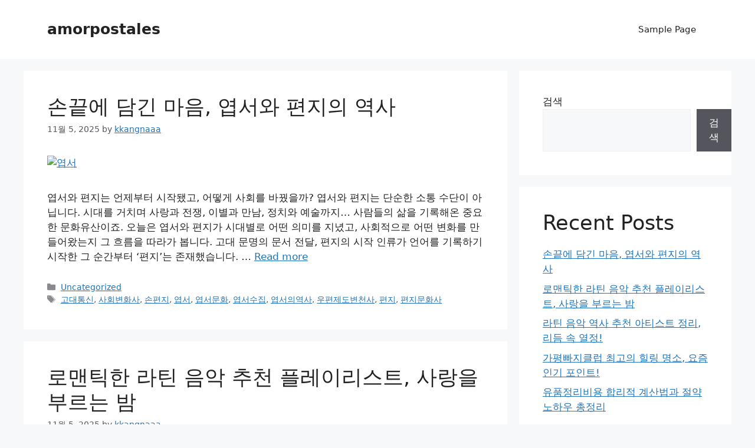

--- FILE ---
content_type: text/html; charset=UTF-8
request_url: http://amorpostales.com/
body_size: 18350
content:
<!DOCTYPE html>
<html lang="ko-KR">
<head>
	<meta charset="UTF-8">
	<meta name='robots' content='index, follow, max-image-preview:large, max-snippet:-1, max-video-preview:-1' />
<meta name="viewport" content="width=device-width, initial-scale=1">
	<!-- This site is optimized with the Yoast SEO plugin v26.7 - https://yoast.com/wordpress/plugins/seo/ -->
	<title>amorpostales - amorpostales</title>
	<meta name="description" content="amorpostales" />
	<link rel="canonical" href="https://amorpostales.com/" />
	<link rel="next" href="https://amorpostales.com/page/2/" />
	<meta property="og:locale" content="ko_KR" />
	<meta property="og:type" content="website" />
	<meta property="og:title" content="amorpostales" />
	<meta property="og:description" content="amorpostales" />
	<meta property="og:url" content="https://amorpostales.com/" />
	<meta property="og:site_name" content="amorpostales" />
	<meta name="twitter:card" content="summary_large_image" />
	<script type="application/ld+json" class="yoast-schema-graph">{"@context":"https://schema.org","@graph":[{"@type":"CollectionPage","@id":"https://amorpostales.com/","url":"https://amorpostales.com/","name":"amorpostales - amorpostales","isPartOf":{"@id":"https://amorpostales.com/#website"},"description":"amorpostales","breadcrumb":{"@id":"https://amorpostales.com/#breadcrumb"},"inLanguage":"ko-KR"},{"@type":"BreadcrumbList","@id":"https://amorpostales.com/#breadcrumb","itemListElement":[{"@type":"ListItem","position":1,"name":"홈"}]},{"@type":"WebSite","@id":"https://amorpostales.com/#website","url":"https://amorpostales.com/","name":"amorpostales","description":"amorpostales","potentialAction":[{"@type":"SearchAction","target":{"@type":"EntryPoint","urlTemplate":"https://amorpostales.com/?s={search_term_string}"},"query-input":{"@type":"PropertyValueSpecification","valueRequired":true,"valueName":"search_term_string"}}],"inLanguage":"ko-KR"}]}</script>
	<!-- / Yoast SEO plugin. -->


<link rel='dns-prefetch' href='//www.googletagmanager.com' />
<link rel="alternate" type="application/rss+xml" title="amorpostales &raquo; 피드" href="https://amorpostales.com/feed/" />
<style id='wp-img-auto-sizes-contain-inline-css'>
img:is([sizes=auto i],[sizes^="auto," i]){contain-intrinsic-size:3000px 1500px}
/*# sourceURL=wp-img-auto-sizes-contain-inline-css */
</style>
<style id='wp-block-library-inline-css'>
:root{--wp-block-synced-color:#7a00df;--wp-block-synced-color--rgb:122,0,223;--wp-bound-block-color:var(--wp-block-synced-color);--wp-editor-canvas-background:#ddd;--wp-admin-theme-color:#007cba;--wp-admin-theme-color--rgb:0,124,186;--wp-admin-theme-color-darker-10:#006ba1;--wp-admin-theme-color-darker-10--rgb:0,107,160.5;--wp-admin-theme-color-darker-20:#005a87;--wp-admin-theme-color-darker-20--rgb:0,90,135;--wp-admin-border-width-focus:2px}@media (min-resolution:192dpi){:root{--wp-admin-border-width-focus:1.5px}}.wp-element-button{cursor:pointer}:root .has-very-light-gray-background-color{background-color:#eee}:root .has-very-dark-gray-background-color{background-color:#313131}:root .has-very-light-gray-color{color:#eee}:root .has-very-dark-gray-color{color:#313131}:root .has-vivid-green-cyan-to-vivid-cyan-blue-gradient-background{background:linear-gradient(135deg,#00d084,#0693e3)}:root .has-purple-crush-gradient-background{background:linear-gradient(135deg,#34e2e4,#4721fb 50%,#ab1dfe)}:root .has-hazy-dawn-gradient-background{background:linear-gradient(135deg,#faaca8,#dad0ec)}:root .has-subdued-olive-gradient-background{background:linear-gradient(135deg,#fafae1,#67a671)}:root .has-atomic-cream-gradient-background{background:linear-gradient(135deg,#fdd79a,#004a59)}:root .has-nightshade-gradient-background{background:linear-gradient(135deg,#330968,#31cdcf)}:root .has-midnight-gradient-background{background:linear-gradient(135deg,#020381,#2874fc)}:root{--wp--preset--font-size--normal:16px;--wp--preset--font-size--huge:42px}.has-regular-font-size{font-size:1em}.has-larger-font-size{font-size:2.625em}.has-normal-font-size{font-size:var(--wp--preset--font-size--normal)}.has-huge-font-size{font-size:var(--wp--preset--font-size--huge)}.has-text-align-center{text-align:center}.has-text-align-left{text-align:left}.has-text-align-right{text-align:right}.has-fit-text{white-space:nowrap!important}#end-resizable-editor-section{display:none}.aligncenter{clear:both}.items-justified-left{justify-content:flex-start}.items-justified-center{justify-content:center}.items-justified-right{justify-content:flex-end}.items-justified-space-between{justify-content:space-between}.screen-reader-text{border:0;clip-path:inset(50%);height:1px;margin:-1px;overflow:hidden;padding:0;position:absolute;width:1px;word-wrap:normal!important}.screen-reader-text:focus{background-color:#ddd;clip-path:none;color:#444;display:block;font-size:1em;height:auto;left:5px;line-height:normal;padding:15px 23px 14px;text-decoration:none;top:5px;width:auto;z-index:100000}html :where(.has-border-color){border-style:solid}html :where([style*=border-top-color]){border-top-style:solid}html :where([style*=border-right-color]){border-right-style:solid}html :where([style*=border-bottom-color]){border-bottom-style:solid}html :where([style*=border-left-color]){border-left-style:solid}html :where([style*=border-width]){border-style:solid}html :where([style*=border-top-width]){border-top-style:solid}html :where([style*=border-right-width]){border-right-style:solid}html :where([style*=border-bottom-width]){border-bottom-style:solid}html :where([style*=border-left-width]){border-left-style:solid}html :where(img[class*=wp-image-]){height:auto;max-width:100%}:where(figure){margin:0 0 1em}html :where(.is-position-sticky){--wp-admin--admin-bar--position-offset:var(--wp-admin--admin-bar--height,0px)}@media screen and (max-width:600px){html :where(.is-position-sticky){--wp-admin--admin-bar--position-offset:0px}}

/*# sourceURL=wp-block-library-inline-css */
</style><style id='wp-block-heading-inline-css'>
h1:where(.wp-block-heading).has-background,h2:where(.wp-block-heading).has-background,h3:where(.wp-block-heading).has-background,h4:where(.wp-block-heading).has-background,h5:where(.wp-block-heading).has-background,h6:where(.wp-block-heading).has-background{padding:1.25em 2.375em}h1.has-text-align-left[style*=writing-mode]:where([style*=vertical-lr]),h1.has-text-align-right[style*=writing-mode]:where([style*=vertical-rl]),h2.has-text-align-left[style*=writing-mode]:where([style*=vertical-lr]),h2.has-text-align-right[style*=writing-mode]:where([style*=vertical-rl]),h3.has-text-align-left[style*=writing-mode]:where([style*=vertical-lr]),h3.has-text-align-right[style*=writing-mode]:where([style*=vertical-rl]),h4.has-text-align-left[style*=writing-mode]:where([style*=vertical-lr]),h4.has-text-align-right[style*=writing-mode]:where([style*=vertical-rl]),h5.has-text-align-left[style*=writing-mode]:where([style*=vertical-lr]),h5.has-text-align-right[style*=writing-mode]:where([style*=vertical-rl]),h6.has-text-align-left[style*=writing-mode]:where([style*=vertical-lr]),h6.has-text-align-right[style*=writing-mode]:where([style*=vertical-rl]){rotate:180deg}
/*# sourceURL=http://amorpostales.com/wp-includes/blocks/heading/style.min.css */
</style>
<style id='wp-block-latest-comments-inline-css'>
ol.wp-block-latest-comments{box-sizing:border-box;margin-left:0}:where(.wp-block-latest-comments:not([style*=line-height] .wp-block-latest-comments__comment)){line-height:1.1}:where(.wp-block-latest-comments:not([style*=line-height] .wp-block-latest-comments__comment-excerpt p)){line-height:1.8}.has-dates :where(.wp-block-latest-comments:not([style*=line-height])),.has-excerpts :where(.wp-block-latest-comments:not([style*=line-height])){line-height:1.5}.wp-block-latest-comments .wp-block-latest-comments{padding-left:0}.wp-block-latest-comments__comment{list-style:none;margin-bottom:1em}.has-avatars .wp-block-latest-comments__comment{list-style:none;min-height:2.25em}.has-avatars .wp-block-latest-comments__comment .wp-block-latest-comments__comment-excerpt,.has-avatars .wp-block-latest-comments__comment .wp-block-latest-comments__comment-meta{margin-left:3.25em}.wp-block-latest-comments__comment-excerpt p{font-size:.875em;margin:.36em 0 1.4em}.wp-block-latest-comments__comment-date{display:block;font-size:.75em}.wp-block-latest-comments .avatar,.wp-block-latest-comments__comment-avatar{border-radius:1.5em;display:block;float:left;height:2.5em;margin-right:.75em;width:2.5em}.wp-block-latest-comments[class*=-font-size] a,.wp-block-latest-comments[style*=font-size] a{font-size:inherit}
/*# sourceURL=http://amorpostales.com/wp-includes/blocks/latest-comments/style.min.css */
</style>
<style id='wp-block-latest-posts-inline-css'>
.wp-block-latest-posts{box-sizing:border-box}.wp-block-latest-posts.alignleft{margin-right:2em}.wp-block-latest-posts.alignright{margin-left:2em}.wp-block-latest-posts.wp-block-latest-posts__list{list-style:none}.wp-block-latest-posts.wp-block-latest-posts__list li{clear:both;overflow-wrap:break-word}.wp-block-latest-posts.is-grid{display:flex;flex-wrap:wrap}.wp-block-latest-posts.is-grid li{margin:0 1.25em 1.25em 0;width:100%}@media (min-width:600px){.wp-block-latest-posts.columns-2 li{width:calc(50% - .625em)}.wp-block-latest-posts.columns-2 li:nth-child(2n){margin-right:0}.wp-block-latest-posts.columns-3 li{width:calc(33.33333% - .83333em)}.wp-block-latest-posts.columns-3 li:nth-child(3n){margin-right:0}.wp-block-latest-posts.columns-4 li{width:calc(25% - .9375em)}.wp-block-latest-posts.columns-4 li:nth-child(4n){margin-right:0}.wp-block-latest-posts.columns-5 li{width:calc(20% - 1em)}.wp-block-latest-posts.columns-5 li:nth-child(5n){margin-right:0}.wp-block-latest-posts.columns-6 li{width:calc(16.66667% - 1.04167em)}.wp-block-latest-posts.columns-6 li:nth-child(6n){margin-right:0}}:root :where(.wp-block-latest-posts.is-grid){padding:0}:root :where(.wp-block-latest-posts.wp-block-latest-posts__list){padding-left:0}.wp-block-latest-posts__post-author,.wp-block-latest-posts__post-date{display:block;font-size:.8125em}.wp-block-latest-posts__post-excerpt,.wp-block-latest-posts__post-full-content{margin-bottom:1em;margin-top:.5em}.wp-block-latest-posts__featured-image a{display:inline-block}.wp-block-latest-posts__featured-image img{height:auto;max-width:100%;width:auto}.wp-block-latest-posts__featured-image.alignleft{float:left;margin-right:1em}.wp-block-latest-posts__featured-image.alignright{float:right;margin-left:1em}.wp-block-latest-posts__featured-image.aligncenter{margin-bottom:1em;text-align:center}
/*# sourceURL=http://amorpostales.com/wp-includes/blocks/latest-posts/style.min.css */
</style>
<style id='wp-block-search-inline-css'>
.wp-block-search__button{margin-left:10px;word-break:normal}.wp-block-search__button.has-icon{line-height:0}.wp-block-search__button svg{height:1.25em;min-height:24px;min-width:24px;width:1.25em;fill:currentColor;vertical-align:text-bottom}:where(.wp-block-search__button){border:1px solid #ccc;padding:6px 10px}.wp-block-search__inside-wrapper{display:flex;flex:auto;flex-wrap:nowrap;max-width:100%}.wp-block-search__label{width:100%}.wp-block-search.wp-block-search__button-only .wp-block-search__button{box-sizing:border-box;display:flex;flex-shrink:0;justify-content:center;margin-left:0;max-width:100%}.wp-block-search.wp-block-search__button-only .wp-block-search__inside-wrapper{min-width:0!important;transition-property:width}.wp-block-search.wp-block-search__button-only .wp-block-search__input{flex-basis:100%;transition-duration:.3s}.wp-block-search.wp-block-search__button-only.wp-block-search__searchfield-hidden,.wp-block-search.wp-block-search__button-only.wp-block-search__searchfield-hidden .wp-block-search__inside-wrapper{overflow:hidden}.wp-block-search.wp-block-search__button-only.wp-block-search__searchfield-hidden .wp-block-search__input{border-left-width:0!important;border-right-width:0!important;flex-basis:0;flex-grow:0;margin:0;min-width:0!important;padding-left:0!important;padding-right:0!important;width:0!important}:where(.wp-block-search__input){appearance:none;border:1px solid #949494;flex-grow:1;font-family:inherit;font-size:inherit;font-style:inherit;font-weight:inherit;letter-spacing:inherit;line-height:inherit;margin-left:0;margin-right:0;min-width:3rem;padding:8px;text-decoration:unset!important;text-transform:inherit}:where(.wp-block-search__button-inside .wp-block-search__inside-wrapper){background-color:#fff;border:1px solid #949494;box-sizing:border-box;padding:4px}:where(.wp-block-search__button-inside .wp-block-search__inside-wrapper) .wp-block-search__input{border:none;border-radius:0;padding:0 4px}:where(.wp-block-search__button-inside .wp-block-search__inside-wrapper) .wp-block-search__input:focus{outline:none}:where(.wp-block-search__button-inside .wp-block-search__inside-wrapper) :where(.wp-block-search__button){padding:4px 8px}.wp-block-search.aligncenter .wp-block-search__inside-wrapper{margin:auto}.wp-block[data-align=right] .wp-block-search.wp-block-search__button-only .wp-block-search__inside-wrapper{float:right}
/*# sourceURL=http://amorpostales.com/wp-includes/blocks/search/style.min.css */
</style>
<style id='wp-block-group-inline-css'>
.wp-block-group{box-sizing:border-box}:where(.wp-block-group.wp-block-group-is-layout-constrained){position:relative}
/*# sourceURL=http://amorpostales.com/wp-includes/blocks/group/style.min.css */
</style>
<style id='global-styles-inline-css'>
:root{--wp--preset--aspect-ratio--square: 1;--wp--preset--aspect-ratio--4-3: 4/3;--wp--preset--aspect-ratio--3-4: 3/4;--wp--preset--aspect-ratio--3-2: 3/2;--wp--preset--aspect-ratio--2-3: 2/3;--wp--preset--aspect-ratio--16-9: 16/9;--wp--preset--aspect-ratio--9-16: 9/16;--wp--preset--color--black: #000000;--wp--preset--color--cyan-bluish-gray: #abb8c3;--wp--preset--color--white: #ffffff;--wp--preset--color--pale-pink: #f78da7;--wp--preset--color--vivid-red: #cf2e2e;--wp--preset--color--luminous-vivid-orange: #ff6900;--wp--preset--color--luminous-vivid-amber: #fcb900;--wp--preset--color--light-green-cyan: #7bdcb5;--wp--preset--color--vivid-green-cyan: #00d084;--wp--preset--color--pale-cyan-blue: #8ed1fc;--wp--preset--color--vivid-cyan-blue: #0693e3;--wp--preset--color--vivid-purple: #9b51e0;--wp--preset--color--contrast: var(--contrast);--wp--preset--color--contrast-2: var(--contrast-2);--wp--preset--color--contrast-3: var(--contrast-3);--wp--preset--color--base: var(--base);--wp--preset--color--base-2: var(--base-2);--wp--preset--color--base-3: var(--base-3);--wp--preset--color--accent: var(--accent);--wp--preset--gradient--vivid-cyan-blue-to-vivid-purple: linear-gradient(135deg,rgb(6,147,227) 0%,rgb(155,81,224) 100%);--wp--preset--gradient--light-green-cyan-to-vivid-green-cyan: linear-gradient(135deg,rgb(122,220,180) 0%,rgb(0,208,130) 100%);--wp--preset--gradient--luminous-vivid-amber-to-luminous-vivid-orange: linear-gradient(135deg,rgb(252,185,0) 0%,rgb(255,105,0) 100%);--wp--preset--gradient--luminous-vivid-orange-to-vivid-red: linear-gradient(135deg,rgb(255,105,0) 0%,rgb(207,46,46) 100%);--wp--preset--gradient--very-light-gray-to-cyan-bluish-gray: linear-gradient(135deg,rgb(238,238,238) 0%,rgb(169,184,195) 100%);--wp--preset--gradient--cool-to-warm-spectrum: linear-gradient(135deg,rgb(74,234,220) 0%,rgb(151,120,209) 20%,rgb(207,42,186) 40%,rgb(238,44,130) 60%,rgb(251,105,98) 80%,rgb(254,248,76) 100%);--wp--preset--gradient--blush-light-purple: linear-gradient(135deg,rgb(255,206,236) 0%,rgb(152,150,240) 100%);--wp--preset--gradient--blush-bordeaux: linear-gradient(135deg,rgb(254,205,165) 0%,rgb(254,45,45) 50%,rgb(107,0,62) 100%);--wp--preset--gradient--luminous-dusk: linear-gradient(135deg,rgb(255,203,112) 0%,rgb(199,81,192) 50%,rgb(65,88,208) 100%);--wp--preset--gradient--pale-ocean: linear-gradient(135deg,rgb(255,245,203) 0%,rgb(182,227,212) 50%,rgb(51,167,181) 100%);--wp--preset--gradient--electric-grass: linear-gradient(135deg,rgb(202,248,128) 0%,rgb(113,206,126) 100%);--wp--preset--gradient--midnight: linear-gradient(135deg,rgb(2,3,129) 0%,rgb(40,116,252) 100%);--wp--preset--font-size--small: 13px;--wp--preset--font-size--medium: 20px;--wp--preset--font-size--large: 36px;--wp--preset--font-size--x-large: 42px;--wp--preset--spacing--20: 0.44rem;--wp--preset--spacing--30: 0.67rem;--wp--preset--spacing--40: 1rem;--wp--preset--spacing--50: 1.5rem;--wp--preset--spacing--60: 2.25rem;--wp--preset--spacing--70: 3.38rem;--wp--preset--spacing--80: 5.06rem;--wp--preset--shadow--natural: 6px 6px 9px rgba(0, 0, 0, 0.2);--wp--preset--shadow--deep: 12px 12px 50px rgba(0, 0, 0, 0.4);--wp--preset--shadow--sharp: 6px 6px 0px rgba(0, 0, 0, 0.2);--wp--preset--shadow--outlined: 6px 6px 0px -3px rgb(255, 255, 255), 6px 6px rgb(0, 0, 0);--wp--preset--shadow--crisp: 6px 6px 0px rgb(0, 0, 0);}:where(.is-layout-flex){gap: 0.5em;}:where(.is-layout-grid){gap: 0.5em;}body .is-layout-flex{display: flex;}.is-layout-flex{flex-wrap: wrap;align-items: center;}.is-layout-flex > :is(*, div){margin: 0;}body .is-layout-grid{display: grid;}.is-layout-grid > :is(*, div){margin: 0;}:where(.wp-block-columns.is-layout-flex){gap: 2em;}:where(.wp-block-columns.is-layout-grid){gap: 2em;}:where(.wp-block-post-template.is-layout-flex){gap: 1.25em;}:where(.wp-block-post-template.is-layout-grid){gap: 1.25em;}.has-black-color{color: var(--wp--preset--color--black) !important;}.has-cyan-bluish-gray-color{color: var(--wp--preset--color--cyan-bluish-gray) !important;}.has-white-color{color: var(--wp--preset--color--white) !important;}.has-pale-pink-color{color: var(--wp--preset--color--pale-pink) !important;}.has-vivid-red-color{color: var(--wp--preset--color--vivid-red) !important;}.has-luminous-vivid-orange-color{color: var(--wp--preset--color--luminous-vivid-orange) !important;}.has-luminous-vivid-amber-color{color: var(--wp--preset--color--luminous-vivid-amber) !important;}.has-light-green-cyan-color{color: var(--wp--preset--color--light-green-cyan) !important;}.has-vivid-green-cyan-color{color: var(--wp--preset--color--vivid-green-cyan) !important;}.has-pale-cyan-blue-color{color: var(--wp--preset--color--pale-cyan-blue) !important;}.has-vivid-cyan-blue-color{color: var(--wp--preset--color--vivid-cyan-blue) !important;}.has-vivid-purple-color{color: var(--wp--preset--color--vivid-purple) !important;}.has-black-background-color{background-color: var(--wp--preset--color--black) !important;}.has-cyan-bluish-gray-background-color{background-color: var(--wp--preset--color--cyan-bluish-gray) !important;}.has-white-background-color{background-color: var(--wp--preset--color--white) !important;}.has-pale-pink-background-color{background-color: var(--wp--preset--color--pale-pink) !important;}.has-vivid-red-background-color{background-color: var(--wp--preset--color--vivid-red) !important;}.has-luminous-vivid-orange-background-color{background-color: var(--wp--preset--color--luminous-vivid-orange) !important;}.has-luminous-vivid-amber-background-color{background-color: var(--wp--preset--color--luminous-vivid-amber) !important;}.has-light-green-cyan-background-color{background-color: var(--wp--preset--color--light-green-cyan) !important;}.has-vivid-green-cyan-background-color{background-color: var(--wp--preset--color--vivid-green-cyan) !important;}.has-pale-cyan-blue-background-color{background-color: var(--wp--preset--color--pale-cyan-blue) !important;}.has-vivid-cyan-blue-background-color{background-color: var(--wp--preset--color--vivid-cyan-blue) !important;}.has-vivid-purple-background-color{background-color: var(--wp--preset--color--vivid-purple) !important;}.has-black-border-color{border-color: var(--wp--preset--color--black) !important;}.has-cyan-bluish-gray-border-color{border-color: var(--wp--preset--color--cyan-bluish-gray) !important;}.has-white-border-color{border-color: var(--wp--preset--color--white) !important;}.has-pale-pink-border-color{border-color: var(--wp--preset--color--pale-pink) !important;}.has-vivid-red-border-color{border-color: var(--wp--preset--color--vivid-red) !important;}.has-luminous-vivid-orange-border-color{border-color: var(--wp--preset--color--luminous-vivid-orange) !important;}.has-luminous-vivid-amber-border-color{border-color: var(--wp--preset--color--luminous-vivid-amber) !important;}.has-light-green-cyan-border-color{border-color: var(--wp--preset--color--light-green-cyan) !important;}.has-vivid-green-cyan-border-color{border-color: var(--wp--preset--color--vivid-green-cyan) !important;}.has-pale-cyan-blue-border-color{border-color: var(--wp--preset--color--pale-cyan-blue) !important;}.has-vivid-cyan-blue-border-color{border-color: var(--wp--preset--color--vivid-cyan-blue) !important;}.has-vivid-purple-border-color{border-color: var(--wp--preset--color--vivid-purple) !important;}.has-vivid-cyan-blue-to-vivid-purple-gradient-background{background: var(--wp--preset--gradient--vivid-cyan-blue-to-vivid-purple) !important;}.has-light-green-cyan-to-vivid-green-cyan-gradient-background{background: var(--wp--preset--gradient--light-green-cyan-to-vivid-green-cyan) !important;}.has-luminous-vivid-amber-to-luminous-vivid-orange-gradient-background{background: var(--wp--preset--gradient--luminous-vivid-amber-to-luminous-vivid-orange) !important;}.has-luminous-vivid-orange-to-vivid-red-gradient-background{background: var(--wp--preset--gradient--luminous-vivid-orange-to-vivid-red) !important;}.has-very-light-gray-to-cyan-bluish-gray-gradient-background{background: var(--wp--preset--gradient--very-light-gray-to-cyan-bluish-gray) !important;}.has-cool-to-warm-spectrum-gradient-background{background: var(--wp--preset--gradient--cool-to-warm-spectrum) !important;}.has-blush-light-purple-gradient-background{background: var(--wp--preset--gradient--blush-light-purple) !important;}.has-blush-bordeaux-gradient-background{background: var(--wp--preset--gradient--blush-bordeaux) !important;}.has-luminous-dusk-gradient-background{background: var(--wp--preset--gradient--luminous-dusk) !important;}.has-pale-ocean-gradient-background{background: var(--wp--preset--gradient--pale-ocean) !important;}.has-electric-grass-gradient-background{background: var(--wp--preset--gradient--electric-grass) !important;}.has-midnight-gradient-background{background: var(--wp--preset--gradient--midnight) !important;}.has-small-font-size{font-size: var(--wp--preset--font-size--small) !important;}.has-medium-font-size{font-size: var(--wp--preset--font-size--medium) !important;}.has-large-font-size{font-size: var(--wp--preset--font-size--large) !important;}.has-x-large-font-size{font-size: var(--wp--preset--font-size--x-large) !important;}
/*# sourceURL=global-styles-inline-css */
</style>

<style id='classic-theme-styles-inline-css'>
/*! This file is auto-generated */
.wp-block-button__link{color:#fff;background-color:#32373c;border-radius:9999px;box-shadow:none;text-decoration:none;padding:calc(.667em + 2px) calc(1.333em + 2px);font-size:1.125em}.wp-block-file__button{background:#32373c;color:#fff;text-decoration:none}
/*# sourceURL=/wp-includes/css/classic-themes.min.css */
</style>
<link rel='stylesheet' id='generate-style-css' href='http://amorpostales.com/wp-content/themes/generatepress/assets/css/main.min.css?ver=3.5.1' media='all' />
<style id='generate-style-inline-css'>
body{background-color:var(--base-2);color:var(--contrast);}a{color:var(--accent);}a{text-decoration:underline;}.entry-title a, .site-branding a, a.button, .wp-block-button__link, .main-navigation a{text-decoration:none;}a:hover, a:focus, a:active{color:var(--contrast);}.wp-block-group__inner-container{max-width:1200px;margin-left:auto;margin-right:auto;}:root{--contrast:#222222;--contrast-2:#575760;--contrast-3:#b2b2be;--base:#f0f0f0;--base-2:#f7f8f9;--base-3:#ffffff;--accent:#1e73be;}:root .has-contrast-color{color:var(--contrast);}:root .has-contrast-background-color{background-color:var(--contrast);}:root .has-contrast-2-color{color:var(--contrast-2);}:root .has-contrast-2-background-color{background-color:var(--contrast-2);}:root .has-contrast-3-color{color:var(--contrast-3);}:root .has-contrast-3-background-color{background-color:var(--contrast-3);}:root .has-base-color{color:var(--base);}:root .has-base-background-color{background-color:var(--base);}:root .has-base-2-color{color:var(--base-2);}:root .has-base-2-background-color{background-color:var(--base-2);}:root .has-base-3-color{color:var(--base-3);}:root .has-base-3-background-color{background-color:var(--base-3);}:root .has-accent-color{color:var(--accent);}:root .has-accent-background-color{background-color:var(--accent);}.top-bar{background-color:#636363;color:#ffffff;}.top-bar a{color:#ffffff;}.top-bar a:hover{color:#303030;}.site-header{background-color:var(--base-3);}.main-title a,.main-title a:hover{color:var(--contrast);}.site-description{color:var(--contrast-2);}.mobile-menu-control-wrapper .menu-toggle,.mobile-menu-control-wrapper .menu-toggle:hover,.mobile-menu-control-wrapper .menu-toggle:focus,.has-inline-mobile-toggle #site-navigation.toggled{background-color:rgba(0, 0, 0, 0.02);}.main-navigation,.main-navigation ul ul{background-color:var(--base-3);}.main-navigation .main-nav ul li a, .main-navigation .menu-toggle, .main-navigation .menu-bar-items{color:var(--contrast);}.main-navigation .main-nav ul li:not([class*="current-menu-"]):hover > a, .main-navigation .main-nav ul li:not([class*="current-menu-"]):focus > a, .main-navigation .main-nav ul li.sfHover:not([class*="current-menu-"]) > a, .main-navigation .menu-bar-item:hover > a, .main-navigation .menu-bar-item.sfHover > a{color:var(--accent);}button.menu-toggle:hover,button.menu-toggle:focus{color:var(--contrast);}.main-navigation .main-nav ul li[class*="current-menu-"] > a{color:var(--accent);}.navigation-search input[type="search"],.navigation-search input[type="search"]:active, .navigation-search input[type="search"]:focus, .main-navigation .main-nav ul li.search-item.active > a, .main-navigation .menu-bar-items .search-item.active > a{color:var(--accent);}.main-navigation ul ul{background-color:var(--base);}.separate-containers .inside-article, .separate-containers .comments-area, .separate-containers .page-header, .one-container .container, .separate-containers .paging-navigation, .inside-page-header{background-color:var(--base-3);}.entry-title a{color:var(--contrast);}.entry-title a:hover{color:var(--contrast-2);}.entry-meta{color:var(--contrast-2);}.sidebar .widget{background-color:var(--base-3);}.footer-widgets{background-color:var(--base-3);}.site-info{background-color:var(--base-3);}input[type="text"],input[type="email"],input[type="url"],input[type="password"],input[type="search"],input[type="tel"],input[type="number"],textarea,select{color:var(--contrast);background-color:var(--base-2);border-color:var(--base);}input[type="text"]:focus,input[type="email"]:focus,input[type="url"]:focus,input[type="password"]:focus,input[type="search"]:focus,input[type="tel"]:focus,input[type="number"]:focus,textarea:focus,select:focus{color:var(--contrast);background-color:var(--base-2);border-color:var(--contrast-3);}button,html input[type="button"],input[type="reset"],input[type="submit"],a.button,a.wp-block-button__link:not(.has-background){color:#ffffff;background-color:#55555e;}button:hover,html input[type="button"]:hover,input[type="reset"]:hover,input[type="submit"]:hover,a.button:hover,button:focus,html input[type="button"]:focus,input[type="reset"]:focus,input[type="submit"]:focus,a.button:focus,a.wp-block-button__link:not(.has-background):active,a.wp-block-button__link:not(.has-background):focus,a.wp-block-button__link:not(.has-background):hover{color:#ffffff;background-color:#3f4047;}a.generate-back-to-top{background-color:rgba( 0,0,0,0.4 );color:#ffffff;}a.generate-back-to-top:hover,a.generate-back-to-top:focus{background-color:rgba( 0,0,0,0.6 );color:#ffffff;}:root{--gp-search-modal-bg-color:var(--base-3);--gp-search-modal-text-color:var(--contrast);--gp-search-modal-overlay-bg-color:rgba(0,0,0,0.2);}@media (max-width:768px){.main-navigation .menu-bar-item:hover > a, .main-navigation .menu-bar-item.sfHover > a{background:none;color:var(--contrast);}}.nav-below-header .main-navigation .inside-navigation.grid-container, .nav-above-header .main-navigation .inside-navigation.grid-container{padding:0px 20px 0px 20px;}.site-main .wp-block-group__inner-container{padding:40px;}.separate-containers .paging-navigation{padding-top:20px;padding-bottom:20px;}.entry-content .alignwide, body:not(.no-sidebar) .entry-content .alignfull{margin-left:-40px;width:calc(100% + 80px);max-width:calc(100% + 80px);}.rtl .menu-item-has-children .dropdown-menu-toggle{padding-left:20px;}.rtl .main-navigation .main-nav ul li.menu-item-has-children > a{padding-right:20px;}@media (max-width:768px){.separate-containers .inside-article, .separate-containers .comments-area, .separate-containers .page-header, .separate-containers .paging-navigation, .one-container .site-content, .inside-page-header{padding:30px;}.site-main .wp-block-group__inner-container{padding:30px;}.inside-top-bar{padding-right:30px;padding-left:30px;}.inside-header{padding-right:30px;padding-left:30px;}.widget-area .widget{padding-top:30px;padding-right:30px;padding-bottom:30px;padding-left:30px;}.footer-widgets-container{padding-top:30px;padding-right:30px;padding-bottom:30px;padding-left:30px;}.inside-site-info{padding-right:30px;padding-left:30px;}.entry-content .alignwide, body:not(.no-sidebar) .entry-content .alignfull{margin-left:-30px;width:calc(100% + 60px);max-width:calc(100% + 60px);}.one-container .site-main .paging-navigation{margin-bottom:20px;}}/* End cached CSS */.is-right-sidebar{width:30%;}.is-left-sidebar{width:30%;}.site-content .content-area{width:70%;}@media (max-width:768px){.main-navigation .menu-toggle,.sidebar-nav-mobile:not(#sticky-placeholder){display:block;}.main-navigation ul,.gen-sidebar-nav,.main-navigation:not(.slideout-navigation):not(.toggled) .main-nav > ul,.has-inline-mobile-toggle #site-navigation .inside-navigation > *:not(.navigation-search):not(.main-nav){display:none;}.nav-align-right .inside-navigation,.nav-align-center .inside-navigation{justify-content:space-between;}.has-inline-mobile-toggle .mobile-menu-control-wrapper{display:flex;flex-wrap:wrap;}.has-inline-mobile-toggle .inside-header{flex-direction:row;text-align:left;flex-wrap:wrap;}.has-inline-mobile-toggle .header-widget,.has-inline-mobile-toggle #site-navigation{flex-basis:100%;}.nav-float-left .has-inline-mobile-toggle #site-navigation{order:10;}}
/*# sourceURL=generate-style-inline-css */
</style>

<!-- Site Kit에서 추가한 Google 태그(gtag.js) 스니펫 -->
<!-- Site Kit에 의해 추가된 Google Analytics 스니펫 -->
<script src="https://www.googletagmanager.com/gtag/js?id=GT-WK2DRSLC" id="google_gtagjs-js" async></script>
<script id="google_gtagjs-js-after">
window.dataLayer = window.dataLayer || [];function gtag(){dataLayer.push(arguments);}
gtag("set","linker",{"domains":["amorpostales.com"]});
gtag("js", new Date());
gtag("set", "developer_id.dZTNiMT", true);
gtag("config", "GT-WK2DRSLC");
 window._googlesitekit = window._googlesitekit || {}; window._googlesitekit.throttledEvents = []; window._googlesitekit.gtagEvent = (name, data) => { var key = JSON.stringify( { name, data } ); if ( !! window._googlesitekit.throttledEvents[ key ] ) { return; } window._googlesitekit.throttledEvents[ key ] = true; setTimeout( () => { delete window._googlesitekit.throttledEvents[ key ]; }, 5 ); gtag( "event", name, { ...data, event_source: "site-kit" } ); }; 
//# sourceURL=google_gtagjs-js-after
</script>
<link rel="https://api.w.org/" href="https://amorpostales.com/wp-json/" /><link rel="EditURI" type="application/rsd+xml" title="RSD" href="https://amorpostales.com/xmlrpc.php?rsd" />
<meta name="generator" content="WordPress 6.9" />
<meta name="generator" content="Site Kit by Google 1.170.0" /><meta name="naver-site-verification" content="b033f373f35c7d74de785b5a70b816456a4777f2" /><meta name="generator" content="performance-lab 4.0.1; plugins: webp-uploads">
<meta name="generator" content="webp-uploads 2.6.1">
</head>

<body class="home blog wp-embed-responsive wp-theme-generatepress right-sidebar nav-float-right separate-containers header-aligned-left dropdown-hover" itemtype="https://schema.org/Blog" itemscope>
	<meta name="naver-site-verification" content="b033f373f35c7d74de785b5a70b816456a4777f2" /><a class="screen-reader-text skip-link" href="#content" title="Skip to content">Skip to content</a>		<header class="site-header has-inline-mobile-toggle" id="masthead" aria-label="Site"  itemtype="https://schema.org/WPHeader" itemscope>
			<div class="inside-header grid-container">
				<div class="site-branding">
						<h1 class="main-title" itemprop="headline">
					<a href="https://amorpostales.com/" rel="home">amorpostales</a>
				</h1>
						
					</div>	<nav class="main-navigation mobile-menu-control-wrapper" id="mobile-menu-control-wrapper" aria-label="Mobile Toggle">
				<button data-nav="site-navigation" class="menu-toggle" aria-controls="primary-menu" aria-expanded="false">
			<span class="gp-icon icon-menu-bars"><svg viewBox="0 0 512 512" aria-hidden="true" xmlns="http://www.w3.org/2000/svg" width="1em" height="1em"><path d="M0 96c0-13.255 10.745-24 24-24h464c13.255 0 24 10.745 24 24s-10.745 24-24 24H24c-13.255 0-24-10.745-24-24zm0 160c0-13.255 10.745-24 24-24h464c13.255 0 24 10.745 24 24s-10.745 24-24 24H24c-13.255 0-24-10.745-24-24zm0 160c0-13.255 10.745-24 24-24h464c13.255 0 24 10.745 24 24s-10.745 24-24 24H24c-13.255 0-24-10.745-24-24z" /></svg><svg viewBox="0 0 512 512" aria-hidden="true" xmlns="http://www.w3.org/2000/svg" width="1em" height="1em"><path d="M71.029 71.029c9.373-9.372 24.569-9.372 33.942 0L256 222.059l151.029-151.03c9.373-9.372 24.569-9.372 33.942 0 9.372 9.373 9.372 24.569 0 33.942L289.941 256l151.03 151.029c9.372 9.373 9.372 24.569 0 33.942-9.373 9.372-24.569 9.372-33.942 0L256 289.941l-151.029 151.03c-9.373 9.372-24.569 9.372-33.942 0-9.372-9.373-9.372-24.569 0-33.942L222.059 256 71.029 104.971c-9.372-9.373-9.372-24.569 0-33.942z" /></svg></span><span class="screen-reader-text">Menu</span>		</button>
	</nav>
			<nav class="main-navigation sub-menu-right" id="site-navigation" aria-label="Primary"  itemtype="https://schema.org/SiteNavigationElement" itemscope>
			<div class="inside-navigation grid-container">
								<button class="menu-toggle" aria-controls="primary-menu" aria-expanded="false">
					<span class="gp-icon icon-menu-bars"><svg viewBox="0 0 512 512" aria-hidden="true" xmlns="http://www.w3.org/2000/svg" width="1em" height="1em"><path d="M0 96c0-13.255 10.745-24 24-24h464c13.255 0 24 10.745 24 24s-10.745 24-24 24H24c-13.255 0-24-10.745-24-24zm0 160c0-13.255 10.745-24 24-24h464c13.255 0 24 10.745 24 24s-10.745 24-24 24H24c-13.255 0-24-10.745-24-24zm0 160c0-13.255 10.745-24 24-24h464c13.255 0 24 10.745 24 24s-10.745 24-24 24H24c-13.255 0-24-10.745-24-24z" /></svg><svg viewBox="0 0 512 512" aria-hidden="true" xmlns="http://www.w3.org/2000/svg" width="1em" height="1em"><path d="M71.029 71.029c9.373-9.372 24.569-9.372 33.942 0L256 222.059l151.029-151.03c9.373-9.372 24.569-9.372 33.942 0 9.372 9.373 9.372 24.569 0 33.942L289.941 256l151.03 151.029c9.372 9.373 9.372 24.569 0 33.942-9.373 9.372-24.569 9.372-33.942 0L256 289.941l-151.029 151.03c-9.373 9.372-24.569 9.372-33.942 0-9.372-9.373-9.372-24.569 0-33.942L222.059 256 71.029 104.971c-9.372-9.373-9.372-24.569 0-33.942z" /></svg></span><span class="mobile-menu">Menu</span>				</button>
						<div id="primary-menu" class="main-nav">
			<ul class="menu sf-menu">
				<li class="page_item page-item-2"><a href="https://amorpostales.com/sample-page/">Sample Page</a></li>
			</ul>
		</div>
					</div>
		</nav>
					</div>
		</header>
		
	<div class="site grid-container container hfeed" id="page">
				<div class="site-content" id="content">
			
	<div class="content-area" id="primary">
		<main class="site-main" id="main">
			<article id="post-353" class="post-353 post type-post status-publish format-standard has-post-thumbnail hentry category-uncategorized tag-137 tag-138 tag-144 tag-139 tag-136 tag-145 tag-141 tag-143 tag-140 tag-142" itemtype="https://schema.org/CreativeWork" itemscope>
	<div class="inside-article">
					<header class="entry-header">
				<h2 class="entry-title" itemprop="headline"><a href="https://amorpostales.com/2025/11/05/%ec%86%90%eb%81%9d%ec%97%90-%eb%8b%b4%ea%b8%b4-%eb%a7%88%ec%9d%8c-%ec%97%bd%ec%84%9c%ec%99%80-%ed%8e%b8%ec%a7%80%ec%9d%98-%ec%97%ad%ec%82%ac/" rel="bookmark">손끝에 담긴 마음, 엽서와 편지의 역사</a></h2>		<div class="entry-meta">
			<span class="posted-on"><time class="entry-date published" datetime="2025-11-05T06:13:56+00:00" itemprop="datePublished">11월 5, 2025</time></span> <span class="byline">by <span class="author vcard" itemprop="author" itemtype="https://schema.org/Person" itemscope><a class="url fn n" href="https://amorpostales.com/author/kkangnaaa/" title="View all posts by kkangnaaa" rel="author" itemprop="url"><span class="author-name" itemprop="name">kkangnaaa</span></a></span></span> 		</div>
					</header>
			<div class="post-image">
						
						<a href="https://amorpostales.com/2025/11/05/%ec%86%90%eb%81%9d%ec%97%90-%eb%8b%b4%ea%b8%b4-%eb%a7%88%ec%9d%8c-%ec%97%bd%ec%84%9c%ec%99%80-%ed%8e%b8%ec%a7%80%ec%9d%98-%ec%97%ad%ec%82%ac/">
							<img width="2400" height="2400" src="https://amorpostales.com/wp-content/uploads/2025/11/엽서-1.avif" class="attachment-full size-full wp-post-image" alt="엽서" itemprop="image" decoding="async" fetchpriority="high" srcset="https://amorpostales.com/wp-content/uploads/2025/11/엽서-1.avif 2400w, https://amorpostales.com/wp-content/uploads/2025/11/엽서-1-300x300.avif 300w, https://amorpostales.com/wp-content/uploads/2025/11/엽서-1-1024x1024.avif 1024w, https://amorpostales.com/wp-content/uploads/2025/11/엽서-1-150x150.avif 150w, https://amorpostales.com/wp-content/uploads/2025/11/엽서-1-768x768.avif 768w, https://amorpostales.com/wp-content/uploads/2025/11/엽서-1-1536x1536.avif 1536w, https://amorpostales.com/wp-content/uploads/2025/11/엽서-1-2048x2048.avif 2048w" sizes="(max-width: 2400px) 100vw, 2400px" />
						</a>
					</div>
			<div class="entry-summary" itemprop="text">
				<p>엽서와 편지는 언제부터 시작됐고, 어떻게 사회를 바꿨을까? 엽서와 편지는 단순한 소통 수단이 아닙니다. 시대를 거치며 사랑과 전쟁, 이별과 만남, 정치와 예술까지… 사람들의 삶을 기록해온 중요한 문화유산이죠. 오늘은 엽서와 편지가 시대별로 어떤 의미를 지녔고, 사회적으로 어떤 변화를 만들어왔는지 그 흐름을 따라가 봅니다. 고대 문명의 문서 전달, 편지의 시작 인류가 언어를 기록하기 시작한 그 순간부터 ‘편지’는 존재했습니다. &#8230; <a title="손끝에 담긴 마음, 엽서와 편지의 역사" class="read-more" href="https://amorpostales.com/2025/11/05/%ec%86%90%eb%81%9d%ec%97%90-%eb%8b%b4%ea%b8%b4-%eb%a7%88%ec%9d%8c-%ec%97%bd%ec%84%9c%ec%99%80-%ed%8e%b8%ec%a7%80%ec%9d%98-%ec%97%ad%ec%82%ac/" aria-label="Read more about 손끝에 담긴 마음, 엽서와 편지의 역사">Read more</a></p>
			</div>

				<footer class="entry-meta" aria-label="Entry meta">
			<span class="cat-links"><span class="gp-icon icon-categories"><svg viewBox="0 0 512 512" aria-hidden="true" xmlns="http://www.w3.org/2000/svg" width="1em" height="1em"><path d="M0 112c0-26.51 21.49-48 48-48h110.014a48 48 0 0143.592 27.907l12.349 26.791A16 16 0 00228.486 128H464c26.51 0 48 21.49 48 48v224c0 26.51-21.49 48-48 48H48c-26.51 0-48-21.49-48-48V112z" /></svg></span><span class="screen-reader-text">Categories </span><a href="https://amorpostales.com/category/uncategorized/" rel="category tag">Uncategorized</a></span> <span class="tags-links"><span class="gp-icon icon-tags"><svg viewBox="0 0 512 512" aria-hidden="true" xmlns="http://www.w3.org/2000/svg" width="1em" height="1em"><path d="M20 39.5c-8.836 0-16 7.163-16 16v176c0 4.243 1.686 8.313 4.687 11.314l224 224c6.248 6.248 16.378 6.248 22.626 0l176-176c6.244-6.244 6.25-16.364.013-22.615l-223.5-224A15.999 15.999 0 00196.5 39.5H20zm56 96c0-13.255 10.745-24 24-24s24 10.745 24 24-10.745 24-24 24-24-10.745-24-24z"/><path d="M259.515 43.015c4.686-4.687 12.284-4.687 16.97 0l228 228c4.686 4.686 4.686 12.284 0 16.97l-180 180c-4.686 4.687-12.284 4.687-16.97 0-4.686-4.686-4.686-12.284 0-16.97L479.029 279.5 259.515 59.985c-4.686-4.686-4.686-12.284 0-16.97z" /></svg></span><span class="screen-reader-text">Tags </span><a href="https://amorpostales.com/tag/%ea%b3%a0%eb%8c%80%ed%86%b5%ec%8b%a0/" rel="tag">고대통신</a>, <a href="https://amorpostales.com/tag/%ec%82%ac%ed%9a%8c%eb%b3%80%ed%99%94%ec%82%ac/" rel="tag">사회변화사</a>, <a href="https://amorpostales.com/tag/%ec%86%90%ed%8e%b8%ec%a7%80/" rel="tag">손편지</a>, <a href="https://amorpostales.com/tag/%ec%97%bd%ec%84%9c/" rel="tag">엽서</a>, <a href="https://amorpostales.com/tag/%ec%97%bd%ec%84%9c%eb%ac%b8%ed%99%94/" rel="tag">엽서문화</a>, <a href="https://amorpostales.com/tag/%ec%97%bd%ec%84%9c%ec%88%98%ec%a7%91/" rel="tag">엽서수집</a>, <a href="https://amorpostales.com/tag/%ec%97%bd%ec%84%9c%ec%9d%98%ec%97%ad%ec%82%ac/" rel="tag">엽서의역사</a>, <a href="https://amorpostales.com/tag/%ec%9a%b0%ed%8e%b8%ec%a0%9c%eb%8f%84%eb%b3%80%ec%b2%9c%ec%82%ac/" rel="tag">우편제도변천사</a>, <a href="https://amorpostales.com/tag/%ed%8e%b8%ec%a7%80/" rel="tag">편지</a>, <a href="https://amorpostales.com/tag/%ed%8e%b8%ec%a7%80%eb%ac%b8%ed%99%94%ec%82%ac/" rel="tag">편지문화사</a></span> 		</footer>
			</div>
</article>
<article id="post-352" class="post-352 post type-post status-publish format-standard has-post-thumbnail hentry category-uncategorized tag-130 tag-133 tag-135 tag-119 tag-131 tag-134 tag-129 tag-132 tag-123" itemtype="https://schema.org/CreativeWork" itemscope>
	<div class="inside-article">
					<header class="entry-header">
				<h2 class="entry-title" itemprop="headline"><a href="https://amorpostales.com/2025/11/05/%eb%a1%9c%eb%a7%a8%ed%8b%b1%ed%95%9c-%eb%9d%bc%ed%8b%b4-%ec%9d%8c%ec%95%85-%ec%b6%94%ec%b2%9c-%ed%94%8c%eb%a0%88%ec%9d%b4%eb%a6%ac%ec%8a%a4%ed%8a%b8-%ec%82%ac%eb%9e%91%ec%9d%84-%eb%b6%80%eb%a5%b4/" rel="bookmark">로맨틱한 라틴 음악 추천 플레이리스트, 사랑을 부르는 밤</a></h2>		<div class="entry-meta">
			<span class="posted-on"><time class="entry-date published" datetime="2025-11-05T03:40:14+00:00" itemprop="datePublished">11월 5, 2025</time></span> <span class="byline">by <span class="author vcard" itemprop="author" itemtype="https://schema.org/Person" itemscope><a class="url fn n" href="https://amorpostales.com/author/kkangnaaa/" title="View all posts by kkangnaaa" rel="author" itemprop="url"><span class="author-name" itemprop="name">kkangnaaa</span></a></span></span> 		</div>
					</header>
			<div class="post-image">
						
						<a href="https://amorpostales.com/2025/11/05/%eb%a1%9c%eb%a7%a8%ed%8b%b1%ed%95%9c-%eb%9d%bc%ed%8b%b4-%ec%9d%8c%ec%95%85-%ec%b6%94%ec%b2%9c-%ed%94%8c%eb%a0%88%ec%9d%b4%eb%a6%ac%ec%8a%a4%ed%8a%b8-%ec%82%ac%eb%9e%91%ec%9d%84-%eb%b6%80%eb%a5%b4/">
							<img width="2400" height="2400" src="https://amorpostales.com/wp-content/uploads/2025/11/라틴플레이리스트-1.avif" class="attachment-full size-full wp-post-image" alt="라틴플레이리스트" itemprop="image" decoding="async" srcset="https://amorpostales.com/wp-content/uploads/2025/11/라틴플레이리스트-1.avif 2400w, https://amorpostales.com/wp-content/uploads/2025/11/라틴플레이리스트-1-300x300.avif 300w, https://amorpostales.com/wp-content/uploads/2025/11/라틴플레이리스트-1-1024x1024.avif 1024w, https://amorpostales.com/wp-content/uploads/2025/11/라틴플레이리스트-1-150x150.avif 150w, https://amorpostales.com/wp-content/uploads/2025/11/라틴플레이리스트-1-768x768.avif 768w, https://amorpostales.com/wp-content/uploads/2025/11/라틴플레이리스트-1-1536x1536.avif 1536w, https://amorpostales.com/wp-content/uploads/2025/11/라틴플레이리스트-1-2048x2048.avif 2048w" sizes="(max-width: 2400px) 100vw, 2400px" />
						</a>
					</div>
			<div class="entry-summary" itemprop="text">
				<p>감성적인 라틴 리듬으로 로맨틱한 분위기를 완성해보세요 라틴 음악 특유의 감미로운 멜로디와 감정이 담긴 가사는 사랑을 전하는 데 최고의 언어가 됩니다. 오늘은 연인과의 특별한 저녁, 혹은 혼자만의 감성적인 시간에 어울리는 로맨틱한 라틴 음악 플레이리스트를 소개해 드릴게요. 스페인어의 감미로움과 리듬의 따뜻함이 어우러진 곡들로 마음을 채워보세요. 클래식한 라틴 발라드로 시작하기 라틴 음악의 전설이라 할 수 있는 아티스트들이 남긴 &#8230; <a title="로맨틱한 라틴 음악 추천 플레이리스트, 사랑을 부르는 밤" class="read-more" href="https://amorpostales.com/2025/11/05/%eb%a1%9c%eb%a7%a8%ed%8b%b1%ed%95%9c-%eb%9d%bc%ed%8b%b4-%ec%9d%8c%ec%95%85-%ec%b6%94%ec%b2%9c-%ed%94%8c%eb%a0%88%ec%9d%b4%eb%a6%ac%ec%8a%a4%ed%8a%b8-%ec%82%ac%eb%9e%91%ec%9d%84-%eb%b6%80%eb%a5%b4/" aria-label="Read more about 로맨틱한 라틴 음악 추천 플레이리스트, 사랑을 부르는 밤">Read more</a></p>
			</div>

				<footer class="entry-meta" aria-label="Entry meta">
			<span class="cat-links"><span class="gp-icon icon-categories"><svg viewBox="0 0 512 512" aria-hidden="true" xmlns="http://www.w3.org/2000/svg" width="1em" height="1em"><path d="M0 112c0-26.51 21.49-48 48-48h110.014a48 48 0 0143.592 27.907l12.349 26.791A16 16 0 00228.486 128H464c26.51 0 48 21.49 48 48v224c0 26.51-21.49 48-48 48H48c-26.51 0-48-21.49-48-48V112z" /></svg></span><span class="screen-reader-text">Categories </span><a href="https://amorpostales.com/category/uncategorized/" rel="category tag">Uncategorized</a></span> <span class="tags-links"><span class="gp-icon icon-tags"><svg viewBox="0 0 512 512" aria-hidden="true" xmlns="http://www.w3.org/2000/svg" width="1em" height="1em"><path d="M20 39.5c-8.836 0-16 7.163-16 16v176c0 4.243 1.686 8.313 4.687 11.314l224 224c6.248 6.248 16.378 6.248 22.626 0l176-176c6.244-6.244 6.25-16.364.013-22.615l-223.5-224A15.999 15.999 0 00196.5 39.5H20zm56 96c0-13.255 10.745-24 24-24s24 10.745 24 24-10.745 24-24 24-24-10.745-24-24z"/><path d="M259.515 43.015c4.686-4.687 12.284-4.687 16.97 0l228 228c4.686 4.686 4.686 12.284 0 16.97l-180 180c-4.686 4.687-12.284 4.687-16.97 0-4.686-4.686-4.686-12.284 0-16.97L479.029 279.5 259.515 59.985c-4.686-4.686-4.686-12.284 0-16.97z" /></svg></span><span class="screen-reader-text">Tags </span><a href="https://amorpostales.com/tag/%ea%b0%90%ec%84%b1%ec%9d%8c%ec%95%85%ec%b6%94%ec%b2%9c/" rel="tag">감성음악추천</a>, <a href="https://amorpostales.com/tag/%ea%b0%90%ec%84%b1%ec%a0%80%eb%85%81/" rel="tag">감성저녁</a>, <a href="https://amorpostales.com/tag/%eb%9d%bc%ed%8b%b4%eb%b0%9c%eb%9d%bc%eb%93%9c/" rel="tag">라틴발라드</a>, <a href="https://amorpostales.com/tag/%eb%9d%bc%ed%8b%b4%ec%9d%8c%ec%95%85/" rel="tag">라틴음악</a>, <a href="https://amorpostales.com/tag/%eb%9d%bc%ed%8b%b4%ec%9d%8c%ec%95%85%ed%94%8c%eb%a0%88%ec%9d%b4%eb%a6%ac%ec%8a%a4%ed%8a%b8/" rel="tag">라틴음악플레이리스트</a>, <a href="https://amorpostales.com/tag/%eb%9d%bc%ed%8b%b4%ed%8c%9d%ec%b6%94%ec%b2%9c/" rel="tag">라틴팝추천</a>, <a href="https://amorpostales.com/tag/%eb%a1%9c%eb%a7%a8%ed%8b%b1%eb%ae%a4%ec%a7%81/" rel="tag">로맨틱뮤직</a>, <a href="https://amorpostales.com/tag/%eb%b6%84%ec%9c%84%ea%b8%b0%ec%9d%8c%ec%95%85/" rel="tag">분위기음악</a>, <a href="https://amorpostales.com/tag/%ec%9d%8c%ec%95%85%ec%b6%94%ec%b2%9c/" rel="tag">음악추천</a></span> 		</footer>
			</div>
</article>
<article id="post-355" class="post-355 post type-post status-publish format-standard has-post-thumbnail hentry category-uncategorized tag-124 tag-119 tag-125 tag-122 tag-128 tag-126 tag-127 tag-121 tag-120 tag-123" itemtype="https://schema.org/CreativeWork" itemscope>
	<div class="inside-article">
					<header class="entry-header">
				<h2 class="entry-title" itemprop="headline"><a href="https://amorpostales.com/2025/11/05/%eb%9d%bc%ed%8b%b4-%ec%9d%8c%ec%95%85-%ec%97%ad%ec%82%ac-%ec%b6%94%ec%b2%9c-%ec%95%84%ed%8b%b0%ec%8a%a4%ed%8a%b8-%ec%a0%95%eb%a6%ac-%eb%a6%ac%eb%93%ac-%ec%86%8d-%ec%97%b4%ec%a0%95/" rel="bookmark">라틴 음악 역사 추천 아티스트 정리, 리듬 속 열정!</a></h2>		<div class="entry-meta">
			<span class="posted-on"><time class="entry-date published" datetime="2025-11-05T02:45:02+00:00" itemprop="datePublished">11월 5, 2025</time></span> <span class="byline">by <span class="author vcard" itemprop="author" itemtype="https://schema.org/Person" itemscope><a class="url fn n" href="https://amorpostales.com/author/kkangnaaa/" title="View all posts by kkangnaaa" rel="author" itemprop="url"><span class="author-name" itemprop="name">kkangnaaa</span></a></span></span> 		</div>
					</header>
			<div class="post-image">
						
						<a href="https://amorpostales.com/2025/11/05/%eb%9d%bc%ed%8b%b4-%ec%9d%8c%ec%95%85-%ec%97%ad%ec%82%ac-%ec%b6%94%ec%b2%9c-%ec%95%84%ed%8b%b0%ec%8a%a4%ed%8a%b8-%ec%a0%95%eb%a6%ac-%eb%a6%ac%eb%93%ac-%ec%86%8d-%ec%97%b4%ec%a0%95/">
							<img width="2400" height="2400" src="https://amorpostales.com/wp-content/uploads/2025/11/라틴음악-1.avif" class="attachment-full size-full wp-post-image" alt="라틴음악" itemprop="image" decoding="async" srcset="https://amorpostales.com/wp-content/uploads/2025/11/라틴음악-1.avif 2400w, https://amorpostales.com/wp-content/uploads/2025/11/라틴음악-1-300x300.avif 300w, https://amorpostales.com/wp-content/uploads/2025/11/라틴음악-1-1024x1024.avif 1024w, https://amorpostales.com/wp-content/uploads/2025/11/라틴음악-1-150x150.avif 150w, https://amorpostales.com/wp-content/uploads/2025/11/라틴음악-1-768x768.avif 768w, https://amorpostales.com/wp-content/uploads/2025/11/라틴음악-1-1536x1536.avif 1536w, https://amorpostales.com/wp-content/uploads/2025/11/라틴음악-1-2048x2048.avif 2048w" sizes="(max-width: 2400px) 100vw, 2400px" />
						</a>
					</div>
			<div class="entry-summary" itemprop="text">
				<p>&nbsp; 라틴 음악의 뿌리부터 현재까지, 대표 아티스트 한눈에 보기 라틴 음악은 단순히 하나의 장르가 아닌, 수백 년의 역사를 가진 문화 그 자체입니다. 전통적인 리듬부터 현대의 팝과 융합된 사운드까지, 라틴 음악은 시대를 초월하며 진화해왔습니다. 이 글에서는 라틴 음악의 주요 흐름과 각 시대를 대표하는 아티스트들을 소개하며, 음악 속에 담긴 역사와 열정을 함께 들여다봅니다. 라틴 음악의 시작, 민속 &#8230; <a title="라틴 음악 역사 추천 아티스트 정리, 리듬 속 열정!" class="read-more" href="https://amorpostales.com/2025/11/05/%eb%9d%bc%ed%8b%b4-%ec%9d%8c%ec%95%85-%ec%97%ad%ec%82%ac-%ec%b6%94%ec%b2%9c-%ec%95%84%ed%8b%b0%ec%8a%a4%ed%8a%b8-%ec%a0%95%eb%a6%ac-%eb%a6%ac%eb%93%ac-%ec%86%8d-%ec%97%b4%ec%a0%95/" aria-label="Read more about 라틴 음악 역사 추천 아티스트 정리, 리듬 속 열정!">Read more</a></p>
			</div>

				<footer class="entry-meta" aria-label="Entry meta">
			<span class="cat-links"><span class="gp-icon icon-categories"><svg viewBox="0 0 512 512" aria-hidden="true" xmlns="http://www.w3.org/2000/svg" width="1em" height="1em"><path d="M0 112c0-26.51 21.49-48 48-48h110.014a48 48 0 0143.592 27.907l12.349 26.791A16 16 0 00228.486 128H464c26.51 0 48 21.49 48 48v224c0 26.51-21.49 48-48 48H48c-26.51 0-48-21.49-48-48V112z" /></svg></span><span class="screen-reader-text">Categories </span><a href="https://amorpostales.com/category/uncategorized/" rel="category tag">Uncategorized</a></span> <span class="tags-links"><span class="gp-icon icon-tags"><svg viewBox="0 0 512 512" aria-hidden="true" xmlns="http://www.w3.org/2000/svg" width="1em" height="1em"><path d="M20 39.5c-8.836 0-16 7.163-16 16v176c0 4.243 1.686 8.313 4.687 11.314l224 224c6.248 6.248 16.378 6.248 22.626 0l176-176c6.244-6.244 6.25-16.364.013-22.615l-223.5-224A15.999 15.999 0 00196.5 39.5H20zm56 96c0-13.255 10.745-24 24-24s24 10.745 24 24-10.745 24-24 24-24-10.745-24-24z"/><path d="M259.515 43.015c4.686-4.687 12.284-4.687 16.97 0l228 228c4.686 4.686 4.686 12.284 0 16.97l-180 180c-4.686 4.687-12.284 4.687-16.97 0-4.686-4.686-4.686-12.284 0-16.97L479.029 279.5 259.515 59.985c-4.686-4.686-4.686-12.284 0-16.97z" /></svg></span><span class="screen-reader-text">Tags </span><a href="https://amorpostales.com/tag/%eb%9d%bc%ed%8b%b4%eb%ac%b8%ed%99%94/" rel="tag">라틴문화</a>, <a href="https://amorpostales.com/tag/%eb%9d%bc%ed%8b%b4%ec%9d%8c%ec%95%85/" rel="tag">라틴음악</a>, <a href="https://amorpostales.com/tag/%eb%9d%bc%ed%8b%b4%ec%9d%8c%ec%95%85%ec%b6%94%ec%b2%9c/" rel="tag">라틴음악추천</a>, <a href="https://amorpostales.com/tag/%eb%9d%bc%ed%8b%b4%ec%9e%a5%eb%a5%b4/" rel="tag">라틴장르</a>, <a href="https://amorpostales.com/tag/%eb%b3%b4%ec%82%ac%eb%85%b8%eb%b0%94/" rel="tag">보사노바</a>, <a href="https://amorpostales.com/tag/%ec%84%b8%ea%b3%84%ec%9d%8c%ec%95%85%ec%97%ac%ed%96%89/" rel="tag">세계음악여행</a>, <a href="https://amorpostales.com/tag/%ec%85%80%eb%a6%ac%ec%95%84%ed%81%ac%eb%a3%a8%ec%a6%88/" rel="tag">셀리아크루즈</a>, <a href="https://amorpostales.com/tag/%ec%95%84%ed%8b%b0%ec%8a%a4%ed%8a%b8%ec%a0%95%eb%a6%ac/" rel="tag">아티스트정리</a>, <a href="https://amorpostales.com/tag/%ec%9d%8c%ec%95%85%ec%97%ad%ec%82%ac/" rel="tag">음악역사</a>, <a href="https://amorpostales.com/tag/%ec%9d%8c%ec%95%85%ec%b6%94%ec%b2%9c/" rel="tag">음악추천</a></span> 		</footer>
			</div>
</article>
<article id="post-347" class="post-347 post type-post status-publish format-standard hentry category-uncategorized tag-72" itemtype="https://schema.org/CreativeWork" itemscope>
	<div class="inside-article">
					<header class="entry-header">
				<h2 class="entry-title" itemprop="headline"><a href="https://amorpostales.com/2025/06/12/%ea%b0%80%ed%8f%89%eb%b9%a0%ec%a7%80%ed%81%b4%eb%9f%bd-%ec%b5%9c%ea%b3%a0%ec%9d%98-%ed%9e%90%eb%a7%81-%eb%aa%85%ec%86%8c-%ec%9a%94%ec%a6%98-%ec%9d%b8%ea%b8%b0-%ed%8f%ac%ec%9d%b8%ed%8a%b8/" rel="bookmark">가평빠지클럽 최고의 힐링 명소, 요즘 인기 포인트!</a></h2>		<div class="entry-meta">
			<span class="posted-on"><time class="entry-date published" datetime="2025-06-12T02:41:32+00:00" itemprop="datePublished">6월 12, 2025</time></span> <span class="byline">by <span class="author vcard" itemprop="author" itemtype="https://schema.org/Person" itemscope><a class="url fn n" href="https://amorpostales.com/author/kkangnaaa/" title="View all posts by kkangnaaa" rel="author" itemprop="url"><span class="author-name" itemprop="name">kkangnaaa</span></a></span></span> 		</div>
					</header>
			
			<div class="entry-summary" itemprop="text">
				<p>가평빠지클럽은 가평 지역의 수상레저 문화를 선도하는 전문 업체로서 자연과 함께하는 힐링 명소입니다. 다양한 수상스포츠 장비와 워터파크 시설을 제공하여 남녀노소 누구나 즐길 수 있습니다. 특히 가평 빠지에서 즐기는 수상스키, 웨이크보드, 웨이크서핑은 신체 건강과 활력을 높여주며 가족 단위 방문객에게 편안한 휴식처가 됩니다. 최신 안전장비와 숙련된 강사진이 뒷받침하여 안심하고 체험하실 수 있는 환경을 자랑합니다. 가평빠지클럽만의 특별한 즐길 거리로 &#8230; <a title="가평빠지클럽 최고의 힐링 명소, 요즘 인기 포인트!" class="read-more" href="https://amorpostales.com/2025/06/12/%ea%b0%80%ed%8f%89%eb%b9%a0%ec%a7%80%ed%81%b4%eb%9f%bd-%ec%b5%9c%ea%b3%a0%ec%9d%98-%ed%9e%90%eb%a7%81-%eb%aa%85%ec%86%8c-%ec%9a%94%ec%a6%98-%ec%9d%b8%ea%b8%b0-%ed%8f%ac%ec%9d%b8%ed%8a%b8/" aria-label="Read more about 가평빠지클럽 최고의 힐링 명소, 요즘 인기 포인트!">Read more</a></p>
			</div>

				<footer class="entry-meta" aria-label="Entry meta">
			<span class="cat-links"><span class="gp-icon icon-categories"><svg viewBox="0 0 512 512" aria-hidden="true" xmlns="http://www.w3.org/2000/svg" width="1em" height="1em"><path d="M0 112c0-26.51 21.49-48 48-48h110.014a48 48 0 0143.592 27.907l12.349 26.791A16 16 0 00228.486 128H464c26.51 0 48 21.49 48 48v224c0 26.51-21.49 48-48 48H48c-26.51 0-48-21.49-48-48V112z" /></svg></span><span class="screen-reader-text">Categories </span><a href="https://amorpostales.com/category/uncategorized/" rel="category tag">Uncategorized</a></span> <span class="tags-links"><span class="gp-icon icon-tags"><svg viewBox="0 0 512 512" aria-hidden="true" xmlns="http://www.w3.org/2000/svg" width="1em" height="1em"><path d="M20 39.5c-8.836 0-16 7.163-16 16v176c0 4.243 1.686 8.313 4.687 11.314l224 224c6.248 6.248 16.378 6.248 22.626 0l176-176c6.244-6.244 6.25-16.364.013-22.615l-223.5-224A15.999 15.999 0 00196.5 39.5H20zm56 96c0-13.255 10.745-24 24-24s24 10.745 24 24-10.745 24-24 24-24-10.745-24-24z"/><path d="M259.515 43.015c4.686-4.687 12.284-4.687 16.97 0l228 228c4.686 4.686 4.686 12.284 0 16.97l-180 180c-4.686 4.687-12.284 4.687-16.97 0-4.686-4.686-4.686-12.284 0-16.97L479.029 279.5 259.515 59.985c-4.686-4.686-4.686-12.284 0-16.97z" /></svg></span><span class="screen-reader-text">Tags </span><a href="https://amorpostales.com/tag/%ea%b0%80%ed%8f%89%eb%b9%a0%ec%a7%80%ed%81%b4%eb%9f%bd/" rel="tag">가평빠지클럽</a></span> 		</footer>
			</div>
</article>
<article id="post-346" class="post-346 post type-post status-publish format-standard hentry category-uncategorized tag-88" itemtype="https://schema.org/CreativeWork" itemscope>
	<div class="inside-article">
					<header class="entry-header">
				<h2 class="entry-title" itemprop="headline"><a href="https://amorpostales.com/2025/06/12/%ec%9c%a0%ed%92%88%ec%a0%95%eb%a6%ac%eb%b9%84%ec%9a%a9-%ed%95%a9%eb%a6%ac%ec%a0%81-%ea%b3%84%ec%82%b0%eb%b2%95%ea%b3%bc-%ec%a0%88%ec%95%bd-%eb%85%b8%ed%95%98%ec%9a%b0-%ec%b4%9d%ec%a0%95%eb%a6%ac/" rel="bookmark">유품정리비용 합리적 계산법과 절약 노하우 총정리</a></h2>		<div class="entry-meta">
			<span class="posted-on"><time class="entry-date published" datetime="2025-06-12T02:32:31+00:00" itemprop="datePublished">6월 12, 2025</time></span> <span class="byline">by <span class="author vcard" itemprop="author" itemtype="https://schema.org/Person" itemscope><a class="url fn n" href="https://amorpostales.com/author/kkangnaaa/" title="View all posts by kkangnaaa" rel="author" itemprop="url"><span class="author-name" itemprop="name">kkangnaaa</span></a></span></span> 		</div>
					</header>
			
			<div class="entry-summary" itemprop="text">
				<p>유품정리비용의 합리적인 계산법과 절약 노하우에 대해 자세히 안내합니다. 유품정리 비용 산정 기준과 기본 원칙, 주의할 점을 소개하며, 비용 절감 방법과 준비 팁을 함께 제공합니다. 유품정리사 전문 업체 선택 시 고려해야 할 요소와 신뢰를 바탕으로 한 만족도 높은 서비스 이용법도 설명합니다. 이를 통해 유품정리비용에 대한 이해를 돕고, 효율적으로 비용을 관리하는 방법을 배울 수 있습니다. 📑 목차 &#8230; <a title="유품정리비용 합리적 계산법과 절약 노하우 총정리" class="read-more" href="https://amorpostales.com/2025/06/12/%ec%9c%a0%ed%92%88%ec%a0%95%eb%a6%ac%eb%b9%84%ec%9a%a9-%ed%95%a9%eb%a6%ac%ec%a0%81-%ea%b3%84%ec%82%b0%eb%b2%95%ea%b3%bc-%ec%a0%88%ec%95%bd-%eb%85%b8%ed%95%98%ec%9a%b0-%ec%b4%9d%ec%a0%95%eb%a6%ac/" aria-label="Read more about 유품정리비용 합리적 계산법과 절약 노하우 총정리">Read more</a></p>
			</div>

				<footer class="entry-meta" aria-label="Entry meta">
			<span class="cat-links"><span class="gp-icon icon-categories"><svg viewBox="0 0 512 512" aria-hidden="true" xmlns="http://www.w3.org/2000/svg" width="1em" height="1em"><path d="M0 112c0-26.51 21.49-48 48-48h110.014a48 48 0 0143.592 27.907l12.349 26.791A16 16 0 00228.486 128H464c26.51 0 48 21.49 48 48v224c0 26.51-21.49 48-48 48H48c-26.51 0-48-21.49-48-48V112z" /></svg></span><span class="screen-reader-text">Categories </span><a href="https://amorpostales.com/category/uncategorized/" rel="category tag">Uncategorized</a></span> <span class="tags-links"><span class="gp-icon icon-tags"><svg viewBox="0 0 512 512" aria-hidden="true" xmlns="http://www.w3.org/2000/svg" width="1em" height="1em"><path d="M20 39.5c-8.836 0-16 7.163-16 16v176c0 4.243 1.686 8.313 4.687 11.314l224 224c6.248 6.248 16.378 6.248 22.626 0l176-176c6.244-6.244 6.25-16.364.013-22.615l-223.5-224A15.999 15.999 0 00196.5 39.5H20zm56 96c0-13.255 10.745-24 24-24s24 10.745 24 24-10.745 24-24 24-24-10.745-24-24z"/><path d="M259.515 43.015c4.686-4.687 12.284-4.687 16.97 0l228 228c4.686 4.686 4.686 12.284 0 16.97l-180 180c-4.686 4.687-12.284 4.687-16.97 0-4.686-4.686-4.686-12.284 0-16.97L479.029 279.5 259.515 59.985c-4.686-4.686-4.686-12.284 0-16.97z" /></svg></span><span class="screen-reader-text">Tags </span><a href="https://amorpostales.com/tag/%ec%9c%a0%ed%92%88%ec%a0%95%eb%a6%ac%eb%b9%84%ec%9a%a9/" rel="tag">유품정리비용</a></span> 		</footer>
			</div>
</article>
<article id="post-345" class="post-345 post type-post status-publish format-standard hentry category-uncategorized tag-70" itemtype="https://schema.org/CreativeWork" itemscope>
	<div class="inside-article">
					<header class="entry-header">
				<h2 class="entry-title" itemprop="headline"><a href="https://amorpostales.com/2025/06/12/%ec%9c%a0%ed%92%88%ec%a0%95%eb%a6%ac%ec%82%ac-%ec%a7%81%ec%97%85-%ec%a0%95%eb%b3%b4%ec%99%80-%ec%84%b1%ea%b3%b5-%ed%8c%81-%ec%99%84%eb%b2%bd-%ea%b0%80%ec%9d%b4%eb%93%9c/" rel="bookmark">유품정리사 직업 정보와 성공 팁 완벽 가이드</a></h2>		<div class="entry-meta">
			<span class="posted-on"><time class="entry-date published" datetime="2025-06-12T02:27:53+00:00" itemprop="datePublished">6월 12, 2025</time></span> <span class="byline">by <span class="author vcard" itemprop="author" itemtype="https://schema.org/Person" itemscope><a class="url fn n" href="https://amorpostales.com/author/kkangnaaa/" title="View all posts by kkangnaaa" rel="author" itemprop="url"><span class="author-name" itemprop="name">kkangnaaa</span></a></span></span> 		</div>
					</header>
			
			<div class="entry-summary" itemprop="text">
				<p>유품정리사 직업 정보와 성공 팁 완벽 가이드는 삶의 마무리와 관련된 중요한 서비스를 소개합니다. 본 가이드는 유품정리사의 역할부터 시작하여 전문성, 서비스 프로세스, 고객이 느끼는 최적의 만족 요인, 그리고 성공적인 유품정리 서비스를 제공하는 방법까지 체계적으로 다룹니다. 신뢰받는 전문가로서 효과적이고 섬세한 유품정리 노하우를 전하며, 안전과 감성을 모두 충족하는 유품정리사 선택 시 유의사항도 함께 안내합니다. 📑 목차 1. 유품정리사의 &#8230; <a title="유품정리사 직업 정보와 성공 팁 완벽 가이드" class="read-more" href="https://amorpostales.com/2025/06/12/%ec%9c%a0%ed%92%88%ec%a0%95%eb%a6%ac%ec%82%ac-%ec%a7%81%ec%97%85-%ec%a0%95%eb%b3%b4%ec%99%80-%ec%84%b1%ea%b3%b5-%ed%8c%81-%ec%99%84%eb%b2%bd-%ea%b0%80%ec%9d%b4%eb%93%9c/" aria-label="Read more about 유품정리사 직업 정보와 성공 팁 완벽 가이드">Read more</a></p>
			</div>

				<footer class="entry-meta" aria-label="Entry meta">
			<span class="cat-links"><span class="gp-icon icon-categories"><svg viewBox="0 0 512 512" aria-hidden="true" xmlns="http://www.w3.org/2000/svg" width="1em" height="1em"><path d="M0 112c0-26.51 21.49-48 48-48h110.014a48 48 0 0143.592 27.907l12.349 26.791A16 16 0 00228.486 128H464c26.51 0 48 21.49 48 48v224c0 26.51-21.49 48-48 48H48c-26.51 0-48-21.49-48-48V112z" /></svg></span><span class="screen-reader-text">Categories </span><a href="https://amorpostales.com/category/uncategorized/" rel="category tag">Uncategorized</a></span> <span class="tags-links"><span class="gp-icon icon-tags"><svg viewBox="0 0 512 512" aria-hidden="true" xmlns="http://www.w3.org/2000/svg" width="1em" height="1em"><path d="M20 39.5c-8.836 0-16 7.163-16 16v176c0 4.243 1.686 8.313 4.687 11.314l224 224c6.248 6.248 16.378 6.248 22.626 0l176-176c6.244-6.244 6.25-16.364.013-22.615l-223.5-224A15.999 15.999 0 00196.5 39.5H20zm56 96c0-13.255 10.745-24 24-24s24 10.745 24 24-10.745 24-24 24-24-10.745-24-24z"/><path d="M259.515 43.015c4.686-4.687 12.284-4.687 16.97 0l228 228c4.686 4.686 4.686 12.284 0 16.97l-180 180c-4.686 4.687-12.284 4.687-16.97 0-4.686-4.686-4.686-12.284 0-16.97L479.029 279.5 259.515 59.985c-4.686-4.686-4.686-12.284 0-16.97z" /></svg></span><span class="screen-reader-text">Tags </span><a href="https://amorpostales.com/tag/%ec%9c%a0%ed%92%88%ec%a0%95%eb%a6%ac%ec%82%ac/" rel="tag">유품정리사</a></span> 		</footer>
			</div>
</article>
<article id="post-344" class="post-344 post type-post status-publish format-standard hentry category-uncategorized tag-87" itemtype="https://schema.org/CreativeWork" itemscope>
	<div class="inside-article">
					<header class="entry-header">
				<h2 class="entry-title" itemprop="headline"><a href="https://amorpostales.com/2025/06/11/%ec%93%b0%eb%a0%88%ea%b8%b0%ec%a7%91%ec%b2%ad%ec%86%8c-%ec%89%bd%ea%b2%8c-%ed%95%98%eb%8a%94-%ea%bf%80%ed%8c%81%ea%b3%bc-%ec%a0%84%eb%ac%b8-%ec%97%85%ec%b2%b4-%ec%b6%94%ec%b2%9c/" rel="bookmark">쓰레기집청소 쉽게 하는 꿀팁과 전문 업체 추천</a></h2>		<div class="entry-meta">
			<span class="posted-on"><time class="entry-date published" datetime="2025-06-11T05:35:18+00:00" itemprop="datePublished">6월 11, 2025</time></span> <span class="byline">by <span class="author vcard" itemprop="author" itemtype="https://schema.org/Person" itemscope><a class="url fn n" href="https://amorpostales.com/author/kkangnaaa/" title="View all posts by kkangnaaa" rel="author" itemprop="url"><span class="author-name" itemprop="name">kkangnaaa</span></a></span></span> 		</div>
					</header>
			
			<div class="entry-summary" itemprop="text">
				<p>쓰레기집청소는 많은 분들이 다가가기 어렵게 느끼는 일 중 하나입니다. 하지만 올바른 준비와 노하우, 그리고 전문 업체의 도움을 받으면 훨씬 수월해집니다. 20년 차 유품정리 전문가로서 알려드리는 이 글은 쓰레기집청소를 쉽게 처리하는 꿀팁과 함께 전문 업체를 추천하는 내용을 담았습니다. 체계적인 청소 방법과 안전, 효율을 높이는 포인트를 소개하며, 신뢰할 수 있는 전문 서비스의 장점을 자세히 안내해드려 누구나 부담 &#8230; <a title="쓰레기집청소 쉽게 하는 꿀팁과 전문 업체 추천" class="read-more" href="https://amorpostales.com/2025/06/11/%ec%93%b0%eb%a0%88%ea%b8%b0%ec%a7%91%ec%b2%ad%ec%86%8c-%ec%89%bd%ea%b2%8c-%ed%95%98%eb%8a%94-%ea%bf%80%ed%8c%81%ea%b3%bc-%ec%a0%84%eb%ac%b8-%ec%97%85%ec%b2%b4-%ec%b6%94%ec%b2%9c/" aria-label="Read more about 쓰레기집청소 쉽게 하는 꿀팁과 전문 업체 추천">Read more</a></p>
			</div>

				<footer class="entry-meta" aria-label="Entry meta">
			<span class="cat-links"><span class="gp-icon icon-categories"><svg viewBox="0 0 512 512" aria-hidden="true" xmlns="http://www.w3.org/2000/svg" width="1em" height="1em"><path d="M0 112c0-26.51 21.49-48 48-48h110.014a48 48 0 0143.592 27.907l12.349 26.791A16 16 0 00228.486 128H464c26.51 0 48 21.49 48 48v224c0 26.51-21.49 48-48 48H48c-26.51 0-48-21.49-48-48V112z" /></svg></span><span class="screen-reader-text">Categories </span><a href="https://amorpostales.com/category/uncategorized/" rel="category tag">Uncategorized</a></span> <span class="tags-links"><span class="gp-icon icon-tags"><svg viewBox="0 0 512 512" aria-hidden="true" xmlns="http://www.w3.org/2000/svg" width="1em" height="1em"><path d="M20 39.5c-8.836 0-16 7.163-16 16v176c0 4.243 1.686 8.313 4.687 11.314l224 224c6.248 6.248 16.378 6.248 22.626 0l176-176c6.244-6.244 6.25-16.364.013-22.615l-223.5-224A15.999 15.999 0 00196.5 39.5H20zm56 96c0-13.255 10.745-24 24-24s24 10.745 24 24-10.745 24-24 24-24-10.745-24-24z"/><path d="M259.515 43.015c4.686-4.687 12.284-4.687 16.97 0l228 228c4.686 4.686 4.686 12.284 0 16.97l-180 180c-4.686 4.687-12.284 4.687-16.97 0-4.686-4.686-4.686-12.284 0-16.97L479.029 279.5 259.515 59.985c-4.686-4.686-4.686-12.284 0-16.97z" /></svg></span><span class="screen-reader-text">Tags </span><a href="https://amorpostales.com/tag/%ec%93%b0%eb%a0%88%ea%b8%b0%ec%a7%91%ec%b2%ad%ec%86%8c/" rel="tag">쓰레기집청소</a></span> 		</footer>
			</div>
</article>
<article id="post-343" class="post-343 post type-post status-publish format-standard hentry category-uncategorized tag-84" itemtype="https://schema.org/CreativeWork" itemscope>
	<div class="inside-article">
					<header class="entry-header">
				<h2 class="entry-title" itemprop="headline"><a href="https://amorpostales.com/2025/06/11/%ea%b0%80%ed%8f%89-%ec%9b%a8%ec%9d%b4%ed%81%ac%ec%84%9c%ed%95%91-%ec%b4%88%eb%b3%b4-%ea%b0%80%ec%9d%b4%eb%93%9c%ec%99%80-%ec%9d%b8%ea%b8%b0-%eb%aa%85%ec%86%8c-%ec%b6%94%ec%b2%9c/" rel="bookmark">가평 웨이크서핑 초보 가이드와 인기 명소 추천</a></h2>		<div class="entry-meta">
			<span class="posted-on"><time class="entry-date published" datetime="2025-06-11T05:25:04+00:00" itemprop="datePublished">6월 11, 2025</time></span> <span class="byline">by <span class="author vcard" itemprop="author" itemtype="https://schema.org/Person" itemscope><a class="url fn n" href="https://amorpostales.com/author/kkangnaaa/" title="View all posts by kkangnaaa" rel="author" itemprop="url"><span class="author-name" itemprop="name">kkangnaaa</span></a></span></span> 		</div>
					</header>
			
			<div class="entry-summary" itemprop="text">
				<p>가평 빠지 클럽에서 제공하는 가평 웨이크서핑은 초보자부터 숙련자까지 모두 즐길 수 있는 최고의 수상 레저입니다. 안전한 강습과 다양한 장비 지원, 그리고 아름다운 자연 경관을 자랑하는 명소 추천을 통해 누구나 쉽게 시작할 수 있으며 건강과 재미를 동시에 챙길 수 있는 활동입니다. 본 가이드는 초보자를 위한 기본 개념부터 필수 장비, 현장 이용 팁과 인기 명소 등 전반적인 &#8230; <a title="가평 웨이크서핑 초보 가이드와 인기 명소 추천" class="read-more" href="https://amorpostales.com/2025/06/11/%ea%b0%80%ed%8f%89-%ec%9b%a8%ec%9d%b4%ed%81%ac%ec%84%9c%ed%95%91-%ec%b4%88%eb%b3%b4-%ea%b0%80%ec%9d%b4%eb%93%9c%ec%99%80-%ec%9d%b8%ea%b8%b0-%eb%aa%85%ec%86%8c-%ec%b6%94%ec%b2%9c/" aria-label="Read more about 가평 웨이크서핑 초보 가이드와 인기 명소 추천">Read more</a></p>
			</div>

				<footer class="entry-meta" aria-label="Entry meta">
			<span class="cat-links"><span class="gp-icon icon-categories"><svg viewBox="0 0 512 512" aria-hidden="true" xmlns="http://www.w3.org/2000/svg" width="1em" height="1em"><path d="M0 112c0-26.51 21.49-48 48-48h110.014a48 48 0 0143.592 27.907l12.349 26.791A16 16 0 00228.486 128H464c26.51 0 48 21.49 48 48v224c0 26.51-21.49 48-48 48H48c-26.51 0-48-21.49-48-48V112z" /></svg></span><span class="screen-reader-text">Categories </span><a href="https://amorpostales.com/category/uncategorized/" rel="category tag">Uncategorized</a></span> <span class="tags-links"><span class="gp-icon icon-tags"><svg viewBox="0 0 512 512" aria-hidden="true" xmlns="http://www.w3.org/2000/svg" width="1em" height="1em"><path d="M20 39.5c-8.836 0-16 7.163-16 16v176c0 4.243 1.686 8.313 4.687 11.314l224 224c6.248 6.248 16.378 6.248 22.626 0l176-176c6.244-6.244 6.25-16.364.013-22.615l-223.5-224A15.999 15.999 0 00196.5 39.5H20zm56 96c0-13.255 10.745-24 24-24s24 10.745 24 24-10.745 24-24 24-24-10.745-24-24z"/><path d="M259.515 43.015c4.686-4.687 12.284-4.687 16.97 0l228 228c4.686 4.686 4.686 12.284 0 16.97l-180 180c-4.686 4.687-12.284 4.687-16.97 0-4.686-4.686-4.686-12.284 0-16.97L479.029 279.5 259.515 59.985c-4.686-4.686-4.686-12.284 0-16.97z" /></svg></span><span class="screen-reader-text">Tags </span><a href="https://amorpostales.com/tag/%ea%b0%80%ed%8f%89%ec%9b%a8%ec%9d%b4%ed%81%ac%ec%84%9c%ed%95%91/" rel="tag">가평웨이크서핑</a></span> 		</footer>
			</div>
</article>
<article id="post-342" class="post-342 post type-post status-publish format-standard hentry category-uncategorized tag-83" itemtype="https://schema.org/CreativeWork" itemscope>
	<div class="inside-article">
					<header class="entry-header">
				<h2 class="entry-title" itemprop="headline"><a href="https://amorpostales.com/2025/06/10/%ea%b0%80%ed%8f%89-%ec%9b%a8%ec%9d%b4%ed%81%ac%eb%b3%b4%eb%93%9c-%ec%b6%94%ec%b2%9c-%eb%aa%85%ec%86%8c%ec%99%80-%ec%b4%88%eb%b3%b4%ec%9e%90-%ed%83%88%ec%b6%9c-%ea%b0%80%ec%9d%b4%eb%93%9c/" rel="bookmark">가평 웨이크보드 추천 명소와 초보자 탈출 가이드</a></h2>		<div class="entry-meta">
			<span class="posted-on"><time class="entry-date published" datetime="2025-06-10T02:36:19+00:00" itemprop="datePublished">6월 10, 2025</time></span> <span class="byline">by <span class="author vcard" itemprop="author" itemtype="https://schema.org/Person" itemscope><a class="url fn n" href="https://amorpostales.com/author/kkangnaaa/" title="View all posts by kkangnaaa" rel="author" itemprop="url"><span class="author-name" itemprop="name">kkangnaaa</span></a></span></span> 		</div>
					</header>
			
			<div class="entry-summary" itemprop="text">
				<p>가평 웨이크보드 추천 명소와 초보자 탈출 가이드에서는 가평 지역의 아름다운 자연환경과 함께 초보자도 쉽게 도전할 수 있는 웨이크보드 정보를 제공합니다. 본 가이드에서는 초보자를 위한 단계별 팁과 명소별 특징, 안전 수칙 안내까지 포함되어 있어 즐겁고 안전한 수상레저를 경험할 수 있습니다. 📑 목차 1. 가평 웨이크보드 명소별 특징 한눈에 보기 2. 초보자가 가장 쉽게 웨이크보드를 시작하는 방법 &#8230; <a title="가평 웨이크보드 추천 명소와 초보자 탈출 가이드" class="read-more" href="https://amorpostales.com/2025/06/10/%ea%b0%80%ed%8f%89-%ec%9b%a8%ec%9d%b4%ed%81%ac%eb%b3%b4%eb%93%9c-%ec%b6%94%ec%b2%9c-%eb%aa%85%ec%86%8c%ec%99%80-%ec%b4%88%eb%b3%b4%ec%9e%90-%ed%83%88%ec%b6%9c-%ea%b0%80%ec%9d%b4%eb%93%9c/" aria-label="Read more about 가평 웨이크보드 추천 명소와 초보자 탈출 가이드">Read more</a></p>
			</div>

				<footer class="entry-meta" aria-label="Entry meta">
			<span class="cat-links"><span class="gp-icon icon-categories"><svg viewBox="0 0 512 512" aria-hidden="true" xmlns="http://www.w3.org/2000/svg" width="1em" height="1em"><path d="M0 112c0-26.51 21.49-48 48-48h110.014a48 48 0 0143.592 27.907l12.349 26.791A16 16 0 00228.486 128H464c26.51 0 48 21.49 48 48v224c0 26.51-21.49 48-48 48H48c-26.51 0-48-21.49-48-48V112z" /></svg></span><span class="screen-reader-text">Categories </span><a href="https://amorpostales.com/category/uncategorized/" rel="category tag">Uncategorized</a></span> <span class="tags-links"><span class="gp-icon icon-tags"><svg viewBox="0 0 512 512" aria-hidden="true" xmlns="http://www.w3.org/2000/svg" width="1em" height="1em"><path d="M20 39.5c-8.836 0-16 7.163-16 16v176c0 4.243 1.686 8.313 4.687 11.314l224 224c6.248 6.248 16.378 6.248 22.626 0l176-176c6.244-6.244 6.25-16.364.013-22.615l-223.5-224A15.999 15.999 0 00196.5 39.5H20zm56 96c0-13.255 10.745-24 24-24s24 10.745 24 24-10.745 24-24 24-24-10.745-24-24z"/><path d="M259.515 43.015c4.686-4.687 12.284-4.687 16.97 0l228 228c4.686 4.686 4.686 12.284 0 16.97l-180 180c-4.686 4.687-12.284 4.687-16.97 0-4.686-4.686-4.686-12.284 0-16.97L479.029 279.5 259.515 59.985c-4.686-4.686-4.686-12.284 0-16.97z" /></svg></span><span class="screen-reader-text">Tags </span><a href="https://amorpostales.com/tag/%ea%b0%80%ed%8f%89%ec%9b%a8%ec%9d%b4%ed%81%ac%eb%b3%b4%eb%93%9c/" rel="tag">가평웨이크보드</a></span> 		</footer>
			</div>
</article>
<article id="post-341" class="post-341 post type-post status-publish format-standard hentry category-uncategorized tag-82" itemtype="https://schema.org/CreativeWork" itemscope>
	<div class="inside-article">
					<header class="entry-header">
				<h2 class="entry-title" itemprop="headline"><a href="https://amorpostales.com/2025/06/10/%ea%b0%80%ed%8f%89-%ec%88%98%ec%83%81%ec%8a%a4%ed%82%a4-%ec%b4%88%eb%b3%b4%ec%9e%90%eb%b6%80%ed%84%b0-%ec%a0%84%eb%ac%b8%ea%b0%80%ea%b9%8c%ec%a7%80-%ec%b6%94%ec%b2%9c-%ec%bd%94%ec%8a%a4-%ea%b0%80/" rel="bookmark">가평 수상스키 초보자부터 전문가까지 추천 코스 가이드</a></h2>		<div class="entry-meta">
			<span class="posted-on"><time class="entry-date published" datetime="2025-06-10T02:31:44+00:00" itemprop="datePublished">6월 10, 2025</time></span> <span class="byline">by <span class="author vcard" itemprop="author" itemtype="https://schema.org/Person" itemscope><a class="url fn n" href="https://amorpostales.com/author/kkangnaaa/" title="View all posts by kkangnaaa" rel="author" itemprop="url"><span class="author-name" itemprop="name">kkangnaaa</span></a></span></span> 		</div>
					</header>
			
			<div class="entry-summary" itemprop="text">
				<p>가평에서 전문적으로 운영하는 가평빠지 클럽은 가평 수상스키를 비롯해 다양한 수상레저 활동을 제공합니다. 초보자부터 전문가까지 모두 만족할 수 있는 코스와 안전한 환경, 체계적 교육 시스템이 마련되어 있어 누구나 즐겁고 안전하게 수상스키를 배울 수 있습니다. 본 가이드에서는 다양한 레벨별 추천 코스와 특별한 서비스, 그리고 가평 수상스키의 매력을 자세히 소개합니다. 📑 목차 1. 처음 시작하는 초보자를 위한 안전 &#8230; <a title="가평 수상스키 초보자부터 전문가까지 추천 코스 가이드" class="read-more" href="https://amorpostales.com/2025/06/10/%ea%b0%80%ed%8f%89-%ec%88%98%ec%83%81%ec%8a%a4%ed%82%a4-%ec%b4%88%eb%b3%b4%ec%9e%90%eb%b6%80%ed%84%b0-%ec%a0%84%eb%ac%b8%ea%b0%80%ea%b9%8c%ec%a7%80-%ec%b6%94%ec%b2%9c-%ec%bd%94%ec%8a%a4-%ea%b0%80/" aria-label="Read more about 가평 수상스키 초보자부터 전문가까지 추천 코스 가이드">Read more</a></p>
			</div>

				<footer class="entry-meta" aria-label="Entry meta">
			<span class="cat-links"><span class="gp-icon icon-categories"><svg viewBox="0 0 512 512" aria-hidden="true" xmlns="http://www.w3.org/2000/svg" width="1em" height="1em"><path d="M0 112c0-26.51 21.49-48 48-48h110.014a48 48 0 0143.592 27.907l12.349 26.791A16 16 0 00228.486 128H464c26.51 0 48 21.49 48 48v224c0 26.51-21.49 48-48 48H48c-26.51 0-48-21.49-48-48V112z" /></svg></span><span class="screen-reader-text">Categories </span><a href="https://amorpostales.com/category/uncategorized/" rel="category tag">Uncategorized</a></span> <span class="tags-links"><span class="gp-icon icon-tags"><svg viewBox="0 0 512 512" aria-hidden="true" xmlns="http://www.w3.org/2000/svg" width="1em" height="1em"><path d="M20 39.5c-8.836 0-16 7.163-16 16v176c0 4.243 1.686 8.313 4.687 11.314l224 224c6.248 6.248 16.378 6.248 22.626 0l176-176c6.244-6.244 6.25-16.364.013-22.615l-223.5-224A15.999 15.999 0 00196.5 39.5H20zm56 96c0-13.255 10.745-24 24-24s24 10.745 24 24-10.745 24-24 24-24-10.745-24-24z"/><path d="M259.515 43.015c4.686-4.687 12.284-4.687 16.97 0l228 228c4.686 4.686 4.686 12.284 0 16.97l-180 180c-4.686 4.687-12.284 4.687-16.97 0-4.686-4.686-4.686-12.284 0-16.97L479.029 279.5 259.515 59.985c-4.686-4.686-4.686-12.284 0-16.97z" /></svg></span><span class="screen-reader-text">Tags </span><a href="https://amorpostales.com/tag/%ea%b0%80%ed%8f%89%ec%88%98%ec%83%81%ec%8a%a4%ed%82%a4/" rel="tag">가평수상스키</a></span> 		</footer>
			</div>
</article>
		<nav id="nav-below" class="paging-navigation" aria-label="Archive Page">
								<div class="nav-previous">
						<span class="gp-icon icon-arrow"><svg viewBox="0 0 330 512" aria-hidden="true" xmlns="http://www.w3.org/2000/svg" width="1em" height="1em"><path d="M305.913 197.085c0 2.266-1.133 4.815-2.833 6.514L171.087 335.593c-1.7 1.7-4.249 2.832-6.515 2.832s-4.815-1.133-6.515-2.832L26.064 203.599c-1.7-1.7-2.832-4.248-2.832-6.514s1.132-4.816 2.832-6.515l14.162-14.163c1.7-1.699 3.966-2.832 6.515-2.832 2.266 0 4.815 1.133 6.515 2.832l111.316 111.317 111.316-111.317c1.7-1.699 4.249-2.832 6.515-2.832s4.815 1.133 6.515 2.832l14.162 14.163c1.7 1.7 2.833 4.249 2.833 6.515z" /></svg></span>						<span class="prev" title="Previous"><a href="https://amorpostales.com/page/2/" >Older posts</a></span>
					</div>
					<div class="nav-links"><span aria-current="page" class="page-numbers current"><span class="screen-reader-text">Page</span>1</span>
<a class="page-numbers" href="https://amorpostales.com/page/2/"><span class="screen-reader-text">Page</span>2</a>
<span class="page-numbers dots">&hellip;</span>
<a class="page-numbers" href="https://amorpostales.com/page/8/"><span class="screen-reader-text">Page</span>8</a>
<a class="next page-numbers" href="https://amorpostales.com/page/2/">Next <span aria-hidden="true">&rarr;</span></a></div>		</nav>
				</main>
	</div>

	<div class="widget-area sidebar is-right-sidebar" id="right-sidebar">
	<div class="inside-right-sidebar">
		<aside id="block-2" class="widget inner-padding widget_block widget_search"><form role="search" method="get" action="https://amorpostales.com/" class="wp-block-search__button-outside wp-block-search__text-button wp-block-search"    ><label class="wp-block-search__label" for="wp-block-search__input-1" >검색</label><div class="wp-block-search__inside-wrapper" ><input class="wp-block-search__input" id="wp-block-search__input-1" placeholder="" value="" type="search" name="s" required /><button aria-label="검색" class="wp-block-search__button wp-element-button" type="submit" >검색</button></div></form></aside><aside id="block-3" class="widget inner-padding widget_block"><div class="wp-block-group"><div class="wp-block-group__inner-container is-layout-flow wp-block-group-is-layout-flow"><h2 class="wp-block-heading">Recent Posts</h2><ul class="wp-block-latest-posts__list wp-block-latest-posts"><li><a class="wp-block-latest-posts__post-title" href="https://amorpostales.com/2025/11/05/%ec%86%90%eb%81%9d%ec%97%90-%eb%8b%b4%ea%b8%b4-%eb%a7%88%ec%9d%8c-%ec%97%bd%ec%84%9c%ec%99%80-%ed%8e%b8%ec%a7%80%ec%9d%98-%ec%97%ad%ec%82%ac/">손끝에 담긴 마음, 엽서와 편지의 역사</a></li>
<li><a class="wp-block-latest-posts__post-title" href="https://amorpostales.com/2025/11/05/%eb%a1%9c%eb%a7%a8%ed%8b%b1%ed%95%9c-%eb%9d%bc%ed%8b%b4-%ec%9d%8c%ec%95%85-%ec%b6%94%ec%b2%9c-%ed%94%8c%eb%a0%88%ec%9d%b4%eb%a6%ac%ec%8a%a4%ed%8a%b8-%ec%82%ac%eb%9e%91%ec%9d%84-%eb%b6%80%eb%a5%b4/">로맨틱한 라틴 음악 추천 플레이리스트, 사랑을 부르는 밤</a></li>
<li><a class="wp-block-latest-posts__post-title" href="https://amorpostales.com/2025/11/05/%eb%9d%bc%ed%8b%b4-%ec%9d%8c%ec%95%85-%ec%97%ad%ec%82%ac-%ec%b6%94%ec%b2%9c-%ec%95%84%ed%8b%b0%ec%8a%a4%ed%8a%b8-%ec%a0%95%eb%a6%ac-%eb%a6%ac%eb%93%ac-%ec%86%8d-%ec%97%b4%ec%a0%95/">라틴 음악 역사 추천 아티스트 정리, 리듬 속 열정!</a></li>
<li><a class="wp-block-latest-posts__post-title" href="https://amorpostales.com/2025/06/12/%ea%b0%80%ed%8f%89%eb%b9%a0%ec%a7%80%ed%81%b4%eb%9f%bd-%ec%b5%9c%ea%b3%a0%ec%9d%98-%ed%9e%90%eb%a7%81-%eb%aa%85%ec%86%8c-%ec%9a%94%ec%a6%98-%ec%9d%b8%ea%b8%b0-%ed%8f%ac%ec%9d%b8%ed%8a%b8/">가평빠지클럽 최고의 힐링 명소, 요즘 인기 포인트!</a></li>
<li><a class="wp-block-latest-posts__post-title" href="https://amorpostales.com/2025/06/12/%ec%9c%a0%ed%92%88%ec%a0%95%eb%a6%ac%eb%b9%84%ec%9a%a9-%ed%95%a9%eb%a6%ac%ec%a0%81-%ea%b3%84%ec%82%b0%eb%b2%95%ea%b3%bc-%ec%a0%88%ec%95%bd-%eb%85%b8%ed%95%98%ec%9a%b0-%ec%b4%9d%ec%a0%95%eb%a6%ac/">유품정리비용 합리적 계산법과 절약 노하우 총정리</a></li>
</ul></div></div></aside><aside id="block-4" class="widget inner-padding widget_block"><div class="wp-block-group"><div class="wp-block-group__inner-container is-layout-flow wp-block-group-is-layout-flow"><h2 class="wp-block-heading">Recent Comments</h2><div class="no-comments wp-block-latest-comments">보여줄 댓글이 없습니다.</div></div></div></aside>	</div>
</div>

	</div>
</div>


<div class="site-footer">
			<footer class="site-info" aria-label="Site"  itemtype="https://schema.org/WPFooter" itemscope>
			<div class="inside-site-info grid-container">
								<div class="copyright-bar">
					<span class="copyright">&copy; 2026 amorpostales</span> &bull; Built with <a href="https://generatepress.com" itemprop="url">GeneratePress</a>				</div>
			</div>
		</footer>
		</div>

<script type="speculationrules">
{"prefetch":[{"source":"document","where":{"and":[{"href_matches":"/*"},{"not":{"href_matches":["/wp-*.php","/wp-admin/*","/wp-content/uploads/*","/wp-content/*","/wp-content/plugins/*","/wp-content/themes/generatepress/*","/*\\?(.+)"]}},{"not":{"selector_matches":"a[rel~=\"nofollow\"]"}},{"not":{"selector_matches":".no-prefetch, .no-prefetch a"}}]},"eagerness":"conservative"}]}
</script>
<script id="generate-a11y">!function(){"use strict";if("querySelector"in document&&"addEventListener"in window){var e=document.body;e.addEventListener("mousedown",function(){e.classList.add("using-mouse")}),e.addEventListener("keydown",function(){e.classList.remove("using-mouse")})}}();</script><script id="generate-menu-js-extra">
var generatepressMenu = {"toggleOpenedSubMenus":"1","openSubMenuLabel":"Open Sub-Menu","closeSubMenuLabel":"Close Sub-Menu"};
//# sourceURL=generate-menu-js-extra
</script>
<script src="http://amorpostales.com/wp-content/themes/generatepress/assets/js/menu.min.js?ver=3.5.1" id="generate-menu-js"></script>

</body>
</html>
